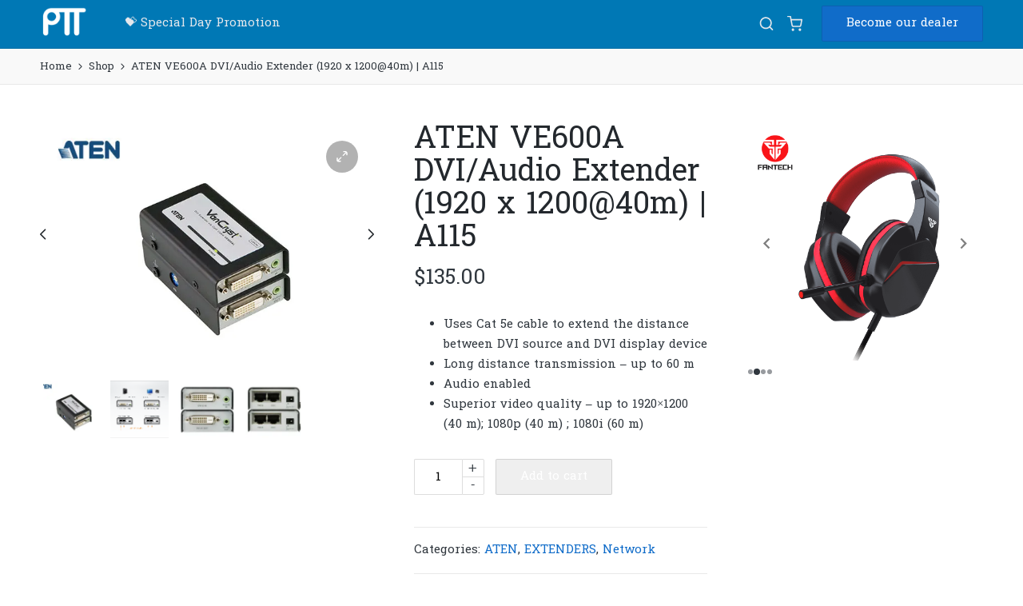

--- FILE ---
content_type: text/html; charset=UTF-8
request_url: https://pacificsystems.computer/product/dvi-audio-extender-1920-x-120040m-ve600a-at219/
body_size: 20913
content:
<!DOCTYPE html>
<html lang="en-US" itemscope itemtype="http://schema.org/WebPage">
<head>
	<meta charset="UTF-8">
	<link rel="profile" href="http://gmpg.org/xfn/11">
<!--     <link rel="stylesheet" href="https://cdn.jsdelivr.net/npm/bootstrap@4.3.1/dist/css/bootstrap.min.css" integrity="sha384-ggOyR0iXCbMQv3Xipma34MD+dH/1fQ784/j6cY/iJTQUOhcWr7x9JvoRxT2MZw1T" crossorigin="anonymous"> -->
	<link href="https://cdn.jsdelivr.net/npm/bootstrap@5.3.3/dist/css/bootstrap.min.css" rel="stylesheet" integrity="sha384-QWTKZyjpPEjISv5WaRU9OFeRpok6YctnYmDr5pNlyT2bRjXh0JMhjY6hW+ALEwIH" crossorigin="anonymous">
	
	<!--Web App Home Screen Icon-->
	<meta name="theme-color" content="#0078b5">
    <meta name="apple-mobile-web-app-capable" content="yes">  
    <meta name="apple-mobile-web-app-status-bar-style" content="black"> 
    <meta name="apple-mobile-web-app-title" content="Pacific Computer"> 
    <meta name="mobile-web-app-capable" content="yes"> 
    <meta name="application-name" content="Pacific Computer"> 
	<link rel="mask-icon" href="https://pacificsystems.computer/wp-content/themes/pacific-sinatra/icons/full.png" color="#ffffff">
    <link rel="manifest" href="https://pacificsystems.computer/wp-content/themes/pacific-sinatra/manifest.php">
	
	<title>ATEN VE600A DVI/Audio Extender (1920 x 1200@40m) | A115 &#8211; The Perfect Solutions</title>
<meta name='robots' content='max-image-preview:large' />
<meta name="viewport" content="width=device-width, initial-scale=1"><script>window._wca = window._wca || [];</script>
<link rel='dns-prefetch' href='//stats.wp.com' />
<link rel='dns-prefetch' href='//fonts.googleapis.com' />
<link rel='dns-prefetch' href='//widgets.wp.com' />
<link rel='dns-prefetch' href='//s0.wp.com' />
<link rel='dns-prefetch' href='//0.gravatar.com' />
<link rel='dns-prefetch' href='//1.gravatar.com' />
<link rel='dns-prefetch' href='//2.gravatar.com' />
<link rel='preconnect' href='//i0.wp.com' />
<link rel='preconnect' href='//c0.wp.com' />
<link rel="alternate" type="application/rss+xml" title="The Perfect Solutions &raquo; Feed" href="https://pacificsystems.computer/feed/" />
<link rel="alternate" type="application/rss+xml" title="The Perfect Solutions &raquo; Comments Feed" href="https://pacificsystems.computer/comments/feed/" />
<link rel="alternate" type="application/rss+xml" title="The Perfect Solutions &raquo; ATEN VE600A DVI/Audio Extender (1920 x 1200@40m) | A115 Comments Feed" href="https://pacificsystems.computer/product/dvi-audio-extender-1920-x-120040m-ve600a-at219/feed/" />
<link rel="alternate" title="oEmbed (JSON)" type="application/json+oembed" href="https://pacificsystems.computer/wp-json/oembed/1.0/embed?url=https%3A%2F%2Fpacificsystems.computer%2Fproduct%2Fdvi-audio-extender-1920-x-120040m-ve600a-at219%2F" />
<link rel="alternate" title="oEmbed (XML)" type="text/xml+oembed" href="https://pacificsystems.computer/wp-json/oembed/1.0/embed?url=https%3A%2F%2Fpacificsystems.computer%2Fproduct%2Fdvi-audio-extender-1920-x-120040m-ve600a-at219%2F&#038;format=xml" />
<style id='wp-img-auto-sizes-contain-inline-css'>
img:is([sizes=auto i],[sizes^="auto," i]){contain-intrinsic-size:3000px 1500px}
/*# sourceURL=wp-img-auto-sizes-contain-inline-css */
</style>
<link rel='stylesheet' id='jetpack_related-posts-css' href='https://c0.wp.com/p/jetpack/15.4/modules/related-posts/related-posts.css' media='all' />
<style id='wp-emoji-styles-inline-css'>

	img.wp-smiley, img.emoji {
		display: inline !important;
		border: none !important;
		box-shadow: none !important;
		height: 1em !important;
		width: 1em !important;
		margin: 0 0.07em !important;
		vertical-align: -0.1em !important;
		background: none !important;
		padding: 0 !important;
	}
/*# sourceURL=wp-emoji-styles-inline-css */
</style>
<style id='wp-block-library-inline-css'>
:root{--wp-block-synced-color:#7a00df;--wp-block-synced-color--rgb:122,0,223;--wp-bound-block-color:var(--wp-block-synced-color);--wp-editor-canvas-background:#ddd;--wp-admin-theme-color:#007cba;--wp-admin-theme-color--rgb:0,124,186;--wp-admin-theme-color-darker-10:#006ba1;--wp-admin-theme-color-darker-10--rgb:0,107,160.5;--wp-admin-theme-color-darker-20:#005a87;--wp-admin-theme-color-darker-20--rgb:0,90,135;--wp-admin-border-width-focus:2px}@media (min-resolution:192dpi){:root{--wp-admin-border-width-focus:1.5px}}.wp-element-button{cursor:pointer}:root .has-very-light-gray-background-color{background-color:#eee}:root .has-very-dark-gray-background-color{background-color:#313131}:root .has-very-light-gray-color{color:#eee}:root .has-very-dark-gray-color{color:#313131}:root .has-vivid-green-cyan-to-vivid-cyan-blue-gradient-background{background:linear-gradient(135deg,#00d084,#0693e3)}:root .has-purple-crush-gradient-background{background:linear-gradient(135deg,#34e2e4,#4721fb 50%,#ab1dfe)}:root .has-hazy-dawn-gradient-background{background:linear-gradient(135deg,#faaca8,#dad0ec)}:root .has-subdued-olive-gradient-background{background:linear-gradient(135deg,#fafae1,#67a671)}:root .has-atomic-cream-gradient-background{background:linear-gradient(135deg,#fdd79a,#004a59)}:root .has-nightshade-gradient-background{background:linear-gradient(135deg,#330968,#31cdcf)}:root .has-midnight-gradient-background{background:linear-gradient(135deg,#020381,#2874fc)}:root{--wp--preset--font-size--normal:16px;--wp--preset--font-size--huge:42px}.has-regular-font-size{font-size:1em}.has-larger-font-size{font-size:2.625em}.has-normal-font-size{font-size:var(--wp--preset--font-size--normal)}.has-huge-font-size{font-size:var(--wp--preset--font-size--huge)}.has-text-align-center{text-align:center}.has-text-align-left{text-align:left}.has-text-align-right{text-align:right}.has-fit-text{white-space:nowrap!important}#end-resizable-editor-section{display:none}.aligncenter{clear:both}.items-justified-left{justify-content:flex-start}.items-justified-center{justify-content:center}.items-justified-right{justify-content:flex-end}.items-justified-space-between{justify-content:space-between}.screen-reader-text{border:0;clip-path:inset(50%);height:1px;margin:-1px;overflow:hidden;padding:0;position:absolute;width:1px;word-wrap:normal!important}.screen-reader-text:focus{background-color:#ddd;clip-path:none;color:#444;display:block;font-size:1em;height:auto;left:5px;line-height:normal;padding:15px 23px 14px;text-decoration:none;top:5px;width:auto;z-index:100000}html :where(.has-border-color){border-style:solid}html :where([style*=border-top-color]){border-top-style:solid}html :where([style*=border-right-color]){border-right-style:solid}html :where([style*=border-bottom-color]){border-bottom-style:solid}html :where([style*=border-left-color]){border-left-style:solid}html :where([style*=border-width]){border-style:solid}html :where([style*=border-top-width]){border-top-style:solid}html :where([style*=border-right-width]){border-right-style:solid}html :where([style*=border-bottom-width]){border-bottom-style:solid}html :where([style*=border-left-width]){border-left-style:solid}html :where(img[class*=wp-image-]){height:auto;max-width:100%}:where(figure){margin:0 0 1em}html :where(.is-position-sticky){--wp-admin--admin-bar--position-offset:var(--wp-admin--admin-bar--height,0px)}@media screen and (max-width:600px){html :where(.is-position-sticky){--wp-admin--admin-bar--position-offset:0px}}

/*# sourceURL=wp-block-library-inline-css */
</style><style id='global-styles-inline-css'>
:root{--wp--preset--aspect-ratio--square: 1;--wp--preset--aspect-ratio--4-3: 4/3;--wp--preset--aspect-ratio--3-4: 3/4;--wp--preset--aspect-ratio--3-2: 3/2;--wp--preset--aspect-ratio--2-3: 2/3;--wp--preset--aspect-ratio--16-9: 16/9;--wp--preset--aspect-ratio--9-16: 9/16;--wp--preset--color--black: #000000;--wp--preset--color--cyan-bluish-gray: #abb8c3;--wp--preset--color--white: #ffffff;--wp--preset--color--pale-pink: #f78da7;--wp--preset--color--vivid-red: #cf2e2e;--wp--preset--color--luminous-vivid-orange: #ff6900;--wp--preset--color--luminous-vivid-amber: #fcb900;--wp--preset--color--light-green-cyan: #7bdcb5;--wp--preset--color--vivid-green-cyan: #00d084;--wp--preset--color--pale-cyan-blue: #8ed1fc;--wp--preset--color--vivid-cyan-blue: #0693e3;--wp--preset--color--vivid-purple: #9b51e0;--wp--preset--gradient--vivid-cyan-blue-to-vivid-purple: linear-gradient(135deg,rgb(6,147,227) 0%,rgb(155,81,224) 100%);--wp--preset--gradient--light-green-cyan-to-vivid-green-cyan: linear-gradient(135deg,rgb(122,220,180) 0%,rgb(0,208,130) 100%);--wp--preset--gradient--luminous-vivid-amber-to-luminous-vivid-orange: linear-gradient(135deg,rgb(252,185,0) 0%,rgb(255,105,0) 100%);--wp--preset--gradient--luminous-vivid-orange-to-vivid-red: linear-gradient(135deg,rgb(255,105,0) 0%,rgb(207,46,46) 100%);--wp--preset--gradient--very-light-gray-to-cyan-bluish-gray: linear-gradient(135deg,rgb(238,238,238) 0%,rgb(169,184,195) 100%);--wp--preset--gradient--cool-to-warm-spectrum: linear-gradient(135deg,rgb(74,234,220) 0%,rgb(151,120,209) 20%,rgb(207,42,186) 40%,rgb(238,44,130) 60%,rgb(251,105,98) 80%,rgb(254,248,76) 100%);--wp--preset--gradient--blush-light-purple: linear-gradient(135deg,rgb(255,206,236) 0%,rgb(152,150,240) 100%);--wp--preset--gradient--blush-bordeaux: linear-gradient(135deg,rgb(254,205,165) 0%,rgb(254,45,45) 50%,rgb(107,0,62) 100%);--wp--preset--gradient--luminous-dusk: linear-gradient(135deg,rgb(255,203,112) 0%,rgb(199,81,192) 50%,rgb(65,88,208) 100%);--wp--preset--gradient--pale-ocean: linear-gradient(135deg,rgb(255,245,203) 0%,rgb(182,227,212) 50%,rgb(51,167,181) 100%);--wp--preset--gradient--electric-grass: linear-gradient(135deg,rgb(202,248,128) 0%,rgb(113,206,126) 100%);--wp--preset--gradient--midnight: linear-gradient(135deg,rgb(2,3,129) 0%,rgb(40,116,252) 100%);--wp--preset--font-size--small: 13px;--wp--preset--font-size--medium: 20px;--wp--preset--font-size--large: 36px;--wp--preset--font-size--x-large: 42px;--wp--preset--spacing--20: 0.44rem;--wp--preset--spacing--30: 0.67rem;--wp--preset--spacing--40: 1rem;--wp--preset--spacing--50: 1.5rem;--wp--preset--spacing--60: 2.25rem;--wp--preset--spacing--70: 3.38rem;--wp--preset--spacing--80: 5.06rem;--wp--preset--shadow--natural: 6px 6px 9px rgba(0, 0, 0, 0.2);--wp--preset--shadow--deep: 12px 12px 50px rgba(0, 0, 0, 0.4);--wp--preset--shadow--sharp: 6px 6px 0px rgba(0, 0, 0, 0.2);--wp--preset--shadow--outlined: 6px 6px 0px -3px rgb(255, 255, 255), 6px 6px rgb(0, 0, 0);--wp--preset--shadow--crisp: 6px 6px 0px rgb(0, 0, 0);}:where(.is-layout-flex){gap: 0.5em;}:where(.is-layout-grid){gap: 0.5em;}body .is-layout-flex{display: flex;}.is-layout-flex{flex-wrap: wrap;align-items: center;}.is-layout-flex > :is(*, div){margin: 0;}body .is-layout-grid{display: grid;}.is-layout-grid > :is(*, div){margin: 0;}:where(.wp-block-columns.is-layout-flex){gap: 2em;}:where(.wp-block-columns.is-layout-grid){gap: 2em;}:where(.wp-block-post-template.is-layout-flex){gap: 1.25em;}:where(.wp-block-post-template.is-layout-grid){gap: 1.25em;}.has-black-color{color: var(--wp--preset--color--black) !important;}.has-cyan-bluish-gray-color{color: var(--wp--preset--color--cyan-bluish-gray) !important;}.has-white-color{color: var(--wp--preset--color--white) !important;}.has-pale-pink-color{color: var(--wp--preset--color--pale-pink) !important;}.has-vivid-red-color{color: var(--wp--preset--color--vivid-red) !important;}.has-luminous-vivid-orange-color{color: var(--wp--preset--color--luminous-vivid-orange) !important;}.has-luminous-vivid-amber-color{color: var(--wp--preset--color--luminous-vivid-amber) !important;}.has-light-green-cyan-color{color: var(--wp--preset--color--light-green-cyan) !important;}.has-vivid-green-cyan-color{color: var(--wp--preset--color--vivid-green-cyan) !important;}.has-pale-cyan-blue-color{color: var(--wp--preset--color--pale-cyan-blue) !important;}.has-vivid-cyan-blue-color{color: var(--wp--preset--color--vivid-cyan-blue) !important;}.has-vivid-purple-color{color: var(--wp--preset--color--vivid-purple) !important;}.has-black-background-color{background-color: var(--wp--preset--color--black) !important;}.has-cyan-bluish-gray-background-color{background-color: var(--wp--preset--color--cyan-bluish-gray) !important;}.has-white-background-color{background-color: var(--wp--preset--color--white) !important;}.has-pale-pink-background-color{background-color: var(--wp--preset--color--pale-pink) !important;}.has-vivid-red-background-color{background-color: var(--wp--preset--color--vivid-red) !important;}.has-luminous-vivid-orange-background-color{background-color: var(--wp--preset--color--luminous-vivid-orange) !important;}.has-luminous-vivid-amber-background-color{background-color: var(--wp--preset--color--luminous-vivid-amber) !important;}.has-light-green-cyan-background-color{background-color: var(--wp--preset--color--light-green-cyan) !important;}.has-vivid-green-cyan-background-color{background-color: var(--wp--preset--color--vivid-green-cyan) !important;}.has-pale-cyan-blue-background-color{background-color: var(--wp--preset--color--pale-cyan-blue) !important;}.has-vivid-cyan-blue-background-color{background-color: var(--wp--preset--color--vivid-cyan-blue) !important;}.has-vivid-purple-background-color{background-color: var(--wp--preset--color--vivid-purple) !important;}.has-black-border-color{border-color: var(--wp--preset--color--black) !important;}.has-cyan-bluish-gray-border-color{border-color: var(--wp--preset--color--cyan-bluish-gray) !important;}.has-white-border-color{border-color: var(--wp--preset--color--white) !important;}.has-pale-pink-border-color{border-color: var(--wp--preset--color--pale-pink) !important;}.has-vivid-red-border-color{border-color: var(--wp--preset--color--vivid-red) !important;}.has-luminous-vivid-orange-border-color{border-color: var(--wp--preset--color--luminous-vivid-orange) !important;}.has-luminous-vivid-amber-border-color{border-color: var(--wp--preset--color--luminous-vivid-amber) !important;}.has-light-green-cyan-border-color{border-color: var(--wp--preset--color--light-green-cyan) !important;}.has-vivid-green-cyan-border-color{border-color: var(--wp--preset--color--vivid-green-cyan) !important;}.has-pale-cyan-blue-border-color{border-color: var(--wp--preset--color--pale-cyan-blue) !important;}.has-vivid-cyan-blue-border-color{border-color: var(--wp--preset--color--vivid-cyan-blue) !important;}.has-vivid-purple-border-color{border-color: var(--wp--preset--color--vivid-purple) !important;}.has-vivid-cyan-blue-to-vivid-purple-gradient-background{background: var(--wp--preset--gradient--vivid-cyan-blue-to-vivid-purple) !important;}.has-light-green-cyan-to-vivid-green-cyan-gradient-background{background: var(--wp--preset--gradient--light-green-cyan-to-vivid-green-cyan) !important;}.has-luminous-vivid-amber-to-luminous-vivid-orange-gradient-background{background: var(--wp--preset--gradient--luminous-vivid-amber-to-luminous-vivid-orange) !important;}.has-luminous-vivid-orange-to-vivid-red-gradient-background{background: var(--wp--preset--gradient--luminous-vivid-orange-to-vivid-red) !important;}.has-very-light-gray-to-cyan-bluish-gray-gradient-background{background: var(--wp--preset--gradient--very-light-gray-to-cyan-bluish-gray) !important;}.has-cool-to-warm-spectrum-gradient-background{background: var(--wp--preset--gradient--cool-to-warm-spectrum) !important;}.has-blush-light-purple-gradient-background{background: var(--wp--preset--gradient--blush-light-purple) !important;}.has-blush-bordeaux-gradient-background{background: var(--wp--preset--gradient--blush-bordeaux) !important;}.has-luminous-dusk-gradient-background{background: var(--wp--preset--gradient--luminous-dusk) !important;}.has-pale-ocean-gradient-background{background: var(--wp--preset--gradient--pale-ocean) !important;}.has-electric-grass-gradient-background{background: var(--wp--preset--gradient--electric-grass) !important;}.has-midnight-gradient-background{background: var(--wp--preset--gradient--midnight) !important;}.has-small-font-size{font-size: var(--wp--preset--font-size--small) !important;}.has-medium-font-size{font-size: var(--wp--preset--font-size--medium) !important;}.has-large-font-size{font-size: var(--wp--preset--font-size--large) !important;}.has-x-large-font-size{font-size: var(--wp--preset--font-size--x-large) !important;}
/*# sourceURL=global-styles-inline-css */
</style>

<style id='classic-theme-styles-inline-css'>
/*! This file is auto-generated */
.wp-block-button__link{color:#fff;background-color:#32373c;border-radius:9999px;box-shadow:none;text-decoration:none;padding:calc(.667em + 2px) calc(1.333em + 2px);font-size:1.125em}.wp-block-file__button{background:#32373c;color:#fff;text-decoration:none}
/*# sourceURL=/wp-includes/css/classic-themes.min.css */
</style>
<link rel='stylesheet' id='photoswipe-css' href='https://c0.wp.com/p/woocommerce/10.4.3/assets/css/photoswipe/photoswipe.min.css' media='all' />
<link rel='stylesheet' id='photoswipe-default-skin-css' href='https://c0.wp.com/p/woocommerce/10.4.3/assets/css/photoswipe/default-skin/default-skin.min.css' media='all' />
<link rel='stylesheet' id='woocommerce-layout-css' href='https://c0.wp.com/p/woocommerce/10.4.3/assets/css/woocommerce-layout.css' media='all' />
<style id='woocommerce-layout-inline-css'>

	.infinite-scroll .woocommerce-pagination {
		display: none;
	}
/*# sourceURL=woocommerce-layout-inline-css */
</style>
<link rel='stylesheet' id='woocommerce-smallscreen-css' href='https://c0.wp.com/p/woocommerce/10.4.3/assets/css/woocommerce-smallscreen.css' media='only screen and (max-width: 768px)' />
<link rel='stylesheet' id='woocommerce-general-css' href='https://c0.wp.com/p/woocommerce/10.4.3/assets/css/woocommerce.css' media='all' />
<style id='woocommerce-inline-inline-css'>
.woocommerce form .form-row .required { visibility: visible; }
/*# sourceURL=woocommerce-inline-inline-css */
</style>
<link rel='stylesheet' id='sinatra-styles-css' href='https://pacificsystems.computer/wp-content/themes/pacific-sinatra/assets/css/style.min.css?ver=1.3' media='all' />
<link rel='stylesheet' id='sinatra-google-fonts-css' href='//fonts.googleapis.com/css?family=Hanuman%3A400&#038;display=swap&#038;subsets=latin&#038;ver=1.3' media='' />
<link rel='stylesheet' id='sinatra-woocommerce-css' href='https://pacificsystems.computer/wp-content/themes/pacific-sinatra/assets/css/compatibility/woocommerce.min.css?ver=1.3' media='all' />
<link rel='stylesheet' id='sinatra-dynamic-styles-css' href='https://pacificsystems.computer/wp-content/uploads/sinatra/dynamic-styles.css?ver=1768588890' media='all' />
<link rel='stylesheet' id='jetpack_likes-css' href='https://c0.wp.com/p/jetpack/15.4/modules/likes/style.css' media='all' />
<script id="jetpack_related-posts-js-extra">
var related_posts_js_options = {"post_heading":"h4"};
//# sourceURL=jetpack_related-posts-js-extra
</script>
<script src="https://c0.wp.com/p/jetpack/15.4/_inc/build/related-posts/related-posts.min.js" id="jetpack_related-posts-js"></script>
<script src="https://c0.wp.com/c/6.9/wp-includes/js/jquery/jquery.min.js" id="jquery-core-js"></script>
<script src="https://c0.wp.com/c/6.9/wp-includes/js/jquery/jquery-migrate.min.js" id="jquery-migrate-js"></script>
<script src="https://c0.wp.com/p/woocommerce/10.4.3/assets/js/jquery-blockui/jquery.blockUI.min.js" id="wc-jquery-blockui-js" defer data-wp-strategy="defer"></script>
<script id="wc-add-to-cart-js-extra">
var wc_add_to_cart_params = {"ajax_url":"/wp-admin/admin-ajax.php","wc_ajax_url":"/?wc-ajax=%%endpoint%%","i18n_view_cart":"View cart","cart_url":"https://pacificsystems.computer/cart/","is_cart":"","cart_redirect_after_add":"no"};
//# sourceURL=wc-add-to-cart-js-extra
</script>
<script src="https://c0.wp.com/p/woocommerce/10.4.3/assets/js/frontend/add-to-cart.min.js" id="wc-add-to-cart-js" defer data-wp-strategy="defer"></script>
<script src="https://c0.wp.com/p/woocommerce/10.4.3/assets/js/zoom/jquery.zoom.min.js" id="wc-zoom-js" defer data-wp-strategy="defer"></script>
<script src="https://c0.wp.com/p/woocommerce/10.4.3/assets/js/flexslider/jquery.flexslider.min.js" id="wc-flexslider-js" defer data-wp-strategy="defer"></script>
<script src="https://c0.wp.com/p/woocommerce/10.4.3/assets/js/photoswipe/photoswipe.min.js" id="wc-photoswipe-js" defer data-wp-strategy="defer"></script>
<script src="https://c0.wp.com/p/woocommerce/10.4.3/assets/js/photoswipe/photoswipe-ui-default.min.js" id="wc-photoswipe-ui-default-js" defer data-wp-strategy="defer"></script>
<script id="wc-single-product-js-extra">
var wc_single_product_params = {"i18n_required_rating_text":"Please select a rating","i18n_rating_options":["1 of 5 stars","2 of 5 stars","3 of 5 stars","4 of 5 stars","5 of 5 stars"],"i18n_product_gallery_trigger_text":"View full-screen image gallery","review_rating_required":"yes","flexslider":{"rtl":false,"animation":"slide","smoothHeight":true,"directionNav":true,"controlNav":"thumbnails","slideshow":false,"animationSpeed":500,"animationLoop":false,"allowOneSlide":false,"prevText":"\u003Csvg aria-hidden=\"true\" class=\"sinatra-animate-arrow left-arrow\" xmlns=\"http://www.w3.org/2000/svg\" xmlns:xlink=\"http://www.w3.org/1999/xlink\" x=\"0px\" y=\"0px\" width=\"30px\" height=\"18px\" viewBox=\"0 0 30 18\" enable-background=\"new 0 0 30 18\" xml:space=\"preserve\"\u003E\n\t\t\t\t\t\u003Cpath class=\"arrow-handle\" d=\"M2.511,9.007l7.185-7.221c0.407-0.409,0.407-1.071,0-1.48s-1.068-0.409-1.476,0L0.306,8.259 c-0.408,0.41-0.408,1.072,0,1.481l7.914,7.952c0.407,0.408,1.068,0.408,1.476,0s0.407-1.07,0-1.479L2.511,9.007z\"\u003E\u003C/path\u003E\n\t\t\t\t\t\u003Cpath class=\"arrow-bar\" fill-rule=\"evenodd\" clip-rule=\"evenodd\" d=\"M30,9c0,0.553-0.447,1-1,1H1c-0.551,0-1-0.447-1-1c0-0.552,0.449-1,1-1h28.002 C29.554,8,30,8.448,30,9z\"\u003E\u003C/path\u003E\n\t\t\t\t\t\u003C/svg\u003E","nextText":"\u003Csvg aria-hidden=\"true\" class=\"sinatra-animate-arrow right-arrow\" xmlns=\"http://www.w3.org/2000/svg\" xmlns:xlink=\"http://www.w3.org/1999/xlink\" x=\"0px\" y=\"0px\" width=\"30px\" height=\"18px\" viewBox=\"0 0 30 18\" enable-background=\"new 0 0 30 18\" xml:space=\"preserve\"\u003E\n\t\t\t\t\t\u003Cpath class=\"arrow-handle\" d=\"M2.511,9.007l7.185-7.221c0.407-0.409,0.407-1.071,0-1.48s-1.068-0.409-1.476,0L0.306,8.259 c-0.408,0.41-0.408,1.072,0,1.481l7.914,7.952c0.407,0.408,1.068,0.408,1.476,0s0.407-1.07,0-1.479L2.511,9.007z\"\u003E\u003C/path\u003E\n\t\t\t\t\t\u003Cpath class=\"arrow-bar\" fill-rule=\"evenodd\" clip-rule=\"evenodd\" d=\"M30,9c0,0.553-0.447,1-1,1H1c-0.551,0-1-0.447-1-1c0-0.552,0.449-1,1-1h28.002 C29.554,8,30,8.448,30,9z\"\u003E\u003C/path\u003E\n\t\t\t\t\t\u003C/svg\u003E"},"zoom_enabled":"1","zoom_options":[],"photoswipe_enabled":"1","photoswipe_options":{"shareEl":false,"closeOnScroll":false,"history":false,"hideAnimationDuration":0,"showAnimationDuration":0},"flexslider_enabled":"1"};
//# sourceURL=wc-single-product-js-extra
</script>
<script src="https://c0.wp.com/p/woocommerce/10.4.3/assets/js/frontend/single-product.min.js" id="wc-single-product-js" defer data-wp-strategy="defer"></script>
<script src="https://c0.wp.com/p/woocommerce/10.4.3/assets/js/js-cookie/js.cookie.min.js" id="wc-js-cookie-js" defer data-wp-strategy="defer"></script>
<script id="woocommerce-js-extra">
var woocommerce_params = {"ajax_url":"/wp-admin/admin-ajax.php","wc_ajax_url":"/?wc-ajax=%%endpoint%%","i18n_password_show":"Show password","i18n_password_hide":"Hide password"};
//# sourceURL=woocommerce-js-extra
</script>
<script src="https://c0.wp.com/p/woocommerce/10.4.3/assets/js/frontend/woocommerce.min.js" id="woocommerce-js" defer data-wp-strategy="defer"></script>
<script src="https://stats.wp.com/s-202604.js" id="woocommerce-analytics-js" defer data-wp-strategy="defer"></script>
<link rel="https://api.w.org/" href="https://pacificsystems.computer/wp-json/" /><link rel="alternate" title="JSON" type="application/json" href="https://pacificsystems.computer/wp-json/wp/v2/product/4479" /><link rel="EditURI" type="application/rsd+xml" title="RSD" href="https://pacificsystems.computer/xmlrpc.php?rsd" />
<meta name="generator" content="WordPress 6.9" />
<meta name="generator" content="WooCommerce 10.4.3" />
<link rel="canonical" href="https://pacificsystems.computer/product/dvi-audio-extender-1920-x-120040m-ve600a-at219/" />
	<style>img#wpstats{display:none}</style>
		<meta name="theme-color" content="#106cc9">	<noscript><style>.woocommerce-product-gallery{ opacity: 1 !important; }</style></noscript>
	<meta name="description" content="Uses Cat 5e cable to extend the distance between DVI source and DVI display device Long distance transmission – up to 60 m Audio enabled Superior video quality – up to 1920x1200 (40 m); 1080p (40 m) ; 1080i (60 m)" />

<!-- Jetpack Open Graph Tags -->
<meta property="og:type" content="article" />
<meta property="og:title" content="ATEN VE600A DVI/Audio Extender (1920 x 1200@40m) | A115" />
<meta property="og:url" content="https://pacificsystems.computer/product/dvi-audio-extender-1920-x-120040m-ve600a-at219/" />
<meta property="og:description" content="Uses Cat 5e cable to extend the distance between DVI source and DVI display device Long distance transmission – up to 60 m Audio enabled Superior video quality – up to 1920&#215;1200 (40 m); 1080p …" />
<meta property="article:published_time" content="2022-08-06T03:20:36+00:00" />
<meta property="article:modified_time" content="2024-06-17T03:36:54+00:00" />
<meta property="og:site_name" content="The Perfect Solutions" />
<meta property="og:image" content="https://i0.wp.com/pacificsystems.computer/wp-content/uploads/2022/08/ve600a.professional-audiovideo.video-extenders.45.jpg?fit=600%2C440&#038;ssl=1" />
<meta property="og:image:width" content="600" />
<meta property="og:image:height" content="440" />
<meta property="og:image:alt" content="" />
<meta property="og:locale" content="en_US" />
<meta name="twitter:text:title" content="ATEN VE600A DVI/Audio Extender (1920 x 1200@40m) | A115" />
<meta name="twitter:image" content="https://i0.wp.com/pacificsystems.computer/wp-content/uploads/2022/08/ve600a.professional-audiovideo.video-extenders.45.jpg?fit=600%2C440&#038;ssl=1&#038;w=640" />
<meta name="twitter:card" content="summary_large_image" />

<!-- End Jetpack Open Graph Tags -->
<link rel="icon" href="https://i0.wp.com/pacificsystems.computer/wp-content/uploads/2025/12/cropped-cropped-ptt-logo-1.png?fit=32%2C32&#038;ssl=1" sizes="32x32" />
<link rel="icon" href="https://i0.wp.com/pacificsystems.computer/wp-content/uploads/2025/12/cropped-cropped-ptt-logo-1.png?fit=192%2C192&#038;ssl=1" sizes="192x192" />
<link rel="apple-touch-icon" href="https://i0.wp.com/pacificsystems.computer/wp-content/uploads/2025/12/cropped-cropped-ptt-logo-1.png?fit=180%2C180&#038;ssl=1" />
<meta name="msapplication-TileImage" content="https://i0.wp.com/pacificsystems.computer/wp-content/uploads/2025/12/cropped-cropped-ptt-logo-1.png?fit=270%2C270&#038;ssl=1" />
<link rel='stylesheet' id='wc-blocks-style-css' href='https://c0.wp.com/p/woocommerce/10.4.3/assets/client/blocks/wc-blocks.css' media='all' />
<style id='jetpack-block-slideshow-inline-css'>
.wp-block-jetpack-slideshow{margin-bottom:1.5em;min-width:0;position:relative}.wp-block-jetpack-slideshow [tabindex="-1"]:focus{outline:0}.wp-block-jetpack-slideshow.wp-amp-block>.wp-block-jetpack-slideshow_container{opacity:1}.wp-block-jetpack-slideshow.wp-amp-block.wp-block-jetpack-slideshow__autoplay .wp-block-jetpack-slideshow_button-play,.wp-block-jetpack-slideshow.wp-amp-block.wp-block-jetpack-slideshow__autoplay.wp-block-jetpack-slideshow__autoplay-playing .wp-block-jetpack-slideshow_button-pause{display:block}.wp-block-jetpack-slideshow.wp-amp-block.wp-block-jetpack-slideshow__autoplay.wp-block-jetpack-slideshow__autoplay-playing .wp-block-jetpack-slideshow_button-play{display:none}.wp-block-jetpack-slideshow .wp-block-jetpack-slideshow_container{opacity:0;overflow:hidden;width:100%}.wp-block-jetpack-slideshow .wp-block-jetpack-slideshow_container.wp-swiper-initialized{opacity:1}.wp-block-jetpack-slideshow .wp-block-jetpack-slideshow_container:not(.wp-swiper-initialized) .wp-block-jetpack-slideshow_swiper-wrapper{aspect-ratio:max(min(var(--aspect-ratio),1.7777777778),1);max-height:80vh}.wp-block-jetpack-slideshow .wp-block-jetpack-slideshow_container:not(.wp-swiper-initialized) .wp-block-jetpack-slideshow_slide:not(:first-of-type){height:1px}.wp-block-jetpack-slideshow .wp-block-jetpack-slideshow_container.swiper-container{display:block}.wp-block-jetpack-slideshow .wp-block-jetpack-slideshow_container .wp-block-jetpack-slideshow_slide,.wp-block-jetpack-slideshow .wp-block-jetpack-slideshow_container .wp-block-jetpack-slideshow_swiper-wrapper{line-height:normal;margin:0;padding:0}.wp-block-jetpack-slideshow .wp-block-jetpack-slideshow_container ul.wp-block-jetpack-slideshow_swiper-wrapper{display:flex}.wp-block-jetpack-slideshow .wp-block-jetpack-slideshow_slide{display:flex;height:100%;width:100%}.wp-block-jetpack-slideshow .wp-block-jetpack-slideshow_slide figure{align-items:center;display:flex;height:100%;justify-content:center;margin:0;position:relative;width:100%}.wp-block-jetpack-slideshow .wp-block-jetpack-slideshow_slide figure .wp-block-jetpack-slideshow_image{pointer-events:none;-webkit-user-select:none;user-select:none}.wp-block-jetpack-slideshow.alignfull .wp-block-jetpack-slideshow_image,.wp-block-jetpack-slideshow.alignwide .wp-block-jetpack-slideshow_image{max-width:unset;object-fit:cover;width:100vw}.wp-block-jetpack-slideshow .swiper-fade .wp-block-jetpack-slideshow_slide:not(.swiper-slide-active){opacity:0!important}.wp-block-jetpack-slideshow .wp-block-jetpack-slideshow_image{display:block;height:auto;max-height:100%;max-width:100%;object-fit:contain;width:auto}.wp-block-jetpack-slideshow .amp-carousel-button,.wp-block-jetpack-slideshow .wp-block-jetpack-slideshow_button-next,.wp-block-jetpack-slideshow .wp-block-jetpack-slideshow_button-pause,.wp-block-jetpack-slideshow .wp-block-jetpack-slideshow_button-play,.wp-block-jetpack-slideshow .wp-block-jetpack-slideshow_button-prev{background-color:#fff;background-position:50%;background-repeat:no-repeat;background-size:contain;border:0;border-radius:4px;box-shadow:none;height:30px;margin:-14px 0 0;opacity:.5;padding:0;transition:opacity .5s ease-out;width:28px}.wp-block-jetpack-slideshow .amp-carousel-button:focus,.wp-block-jetpack-slideshow .amp-carousel-button:hover,.wp-block-jetpack-slideshow .wp-block-jetpack-slideshow_button-next:focus,.wp-block-jetpack-slideshow .wp-block-jetpack-slideshow_button-next:hover,.wp-block-jetpack-slideshow .wp-block-jetpack-slideshow_button-pause:focus,.wp-block-jetpack-slideshow .wp-block-jetpack-slideshow_button-pause:hover,.wp-block-jetpack-slideshow .wp-block-jetpack-slideshow_button-play:focus,.wp-block-jetpack-slideshow .wp-block-jetpack-slideshow_button-play:hover,.wp-block-jetpack-slideshow .wp-block-jetpack-slideshow_button-prev:focus,.wp-block-jetpack-slideshow .wp-block-jetpack-slideshow_button-prev:hover{background-color:#fff;opacity:1}.wp-block-jetpack-slideshow .amp-carousel-button:focus,.wp-block-jetpack-slideshow .wp-block-jetpack-slideshow_button-next:focus,.wp-block-jetpack-slideshow .wp-block-jetpack-slideshow_button-pause:focus,.wp-block-jetpack-slideshow .wp-block-jetpack-slideshow_button-play:focus,.wp-block-jetpack-slideshow .wp-block-jetpack-slideshow_button-prev:focus{outline:thin dotted #fff;outline-offset:-4px}.wp-block-jetpack-slideshow .amp-carousel-button{margin:0}.wp-block-jetpack-slideshow .wp-block-jetpack-slideshow_button-next,.wp-block-jetpack-slideshow .wp-block-jetpack-slideshow_button-prev{display:none}.wp-block-jetpack-slideshow .swiper-button-next:after,.wp-block-jetpack-slideshow .swiper-button-prev:after,.wp-block-jetpack-slideshow .swiper-rtl .swiper-button-next:after,.wp-block-jetpack-slideshow .swiper-rtl .swiper-button-prev:after{content:""}.wp-block-jetpack-slideshow .amp-carousel-button-next,.wp-block-jetpack-slideshow .swiper-button-next.swiper-button-white,.wp-block-jetpack-slideshow .wp-block-jetpack-slideshow_button-next,.wp-block-jetpack-slideshow.swiper-rtl .swiper-button-prev.swiper-button-white,.wp-block-jetpack-slideshow.swiper-rtl .wp-block-jetpack-slideshow_button-prev{background-image:url([data-uri])}.wp-block-jetpack-slideshow .amp-carousel-button-prev,.wp-block-jetpack-slideshow .swiper-button-prev.swiper-button-white,.wp-block-jetpack-slideshow .wp-block-jetpack-slideshow_button-prev,.wp-block-jetpack-slideshow.swiper-rtl .swiper-button-next.swiper-button-white,.wp-block-jetpack-slideshow.swiper-rtl .wp-block-jetpack-slideshow_button-next{background-image:url([data-uri])}.wp-block-jetpack-slideshow .wp-block-jetpack-slideshow_button-pause,.wp-block-jetpack-slideshow .wp-block-jetpack-slideshow_button-play{background-image:url("data:image/svg+xml;charset=utf-8,%3Csvg xmlns='http://www.w3.org/2000/svg' width='24' height='24' viewBox='0 0 24 24'%3E%3Cpath d='M6 19h4V5H6zm8-14v14h4V5z'/%3E%3Cpath fill='none' d='M0 0h24v24H0z'/%3E%3C/svg%3E");display:none;inset-inline-end:10px;margin-top:0;position:absolute;top:10px;z-index:1}.wp-block-jetpack-slideshow .wp-block-jetpack-slideshow_autoplay-paused .wp-block-jetpack-slideshow_button-pause,.wp-block-jetpack-slideshow .wp-block-jetpack-slideshow_button-play{background-image:url("data:image/svg+xml;charset=utf-8,%3Csvg xmlns='http://www.w3.org/2000/svg' width='24' height='24' viewBox='0 0 24 24'%3E%3Cpath d='M8 5v14l11-7z'/%3E%3Cpath fill='none' d='M0 0h24v24H0z'/%3E%3C/svg%3E")}.wp-block-jetpack-slideshow:has(>div[data-autoplay=true]) .wp-block-jetpack-slideshow_button-pause,.wp-block-jetpack-slideshow[data-autoplay=true] .wp-block-jetpack-slideshow_button-pause{display:block}.wp-block-jetpack-slideshow .wp-block-jetpack-slideshow_caption.gallery-caption{background-color:#00000080;bottom:0;box-sizing:border-box;color:#fff;cursor:text;left:0;margin:0!important;max-height:100%;opacity:1;padding:.75em;position:absolute;right:0;text-align:initial;z-index:1}.wp-block-jetpack-slideshow .wp-block-jetpack-slideshow_caption.gallery-caption a{color:inherit}.wp-block-jetpack-slideshow[data-autoplay=true] .wp-block-jetpack-slideshow_caption.gallery-caption{max-height:calc(100% - 68px)}.wp-block-jetpack-slideshow .wp-block-jetpack-slideshow_pagination.swiper-pagination-bullets,.wp-block-jetpack-slideshow .wp-block-jetpack-slideshow_pagination.swiper-pagination-custom{bottom:0;display:flex;gap:8px;justify-content:flex-start;line-height:24px;padding:10px 0 2px;position:relative}.wp-block-jetpack-slideshow .wp-block-jetpack-slideshow_pagination.swiper-pagination-bullets .swiper-pagination-bullet,.wp-block-jetpack-slideshow .wp-block-jetpack-slideshow_pagination.swiper-pagination-custom .swiper-pagination-bullet{background:currentColor;color:currentColor;height:8px;opacity:.5;transform:scale(.75);transition:opacity .25s,transform .25s;vertical-align:top;width:8px}.wp-block-jetpack-slideshow .wp-block-jetpack-slideshow_pagination.swiper-pagination-bullets .swiper-pagination-bullet:focus,.wp-block-jetpack-slideshow .wp-block-jetpack-slideshow_pagination.swiper-pagination-bullets .swiper-pagination-bullet:hover,.wp-block-jetpack-slideshow .wp-block-jetpack-slideshow_pagination.swiper-pagination-custom .swiper-pagination-bullet:focus,.wp-block-jetpack-slideshow .wp-block-jetpack-slideshow_pagination.swiper-pagination-custom .swiper-pagination-bullet:hover{opacity:1}.wp-block-jetpack-slideshow .wp-block-jetpack-slideshow_pagination.swiper-pagination-bullets .swiper-pagination-bullet:focus,.wp-block-jetpack-slideshow .wp-block-jetpack-slideshow_pagination.swiper-pagination-custom .swiper-pagination-bullet:focus{outline:thin dotted;outline-offset:0}.wp-block-jetpack-slideshow .wp-block-jetpack-slideshow_pagination.swiper-pagination-bullets .swiper-pagination-bullet-active,.wp-block-jetpack-slideshow .wp-block-jetpack-slideshow_pagination.swiper-pagination-bullets .swiper-pagination-bullet[selected],.wp-block-jetpack-slideshow .wp-block-jetpack-slideshow_pagination.swiper-pagination-custom .swiper-pagination-bullet-active,.wp-block-jetpack-slideshow .wp-block-jetpack-slideshow_pagination.swiper-pagination-custom .swiper-pagination-bullet[selected]{background-color:currentColor;opacity:1;transform:scale(1)}.wp-block-jetpack-slideshow .wp-block-jetpack-slideshow_pagination.swiper-pagination-bullets .swiper-pagination-simple,.wp-block-jetpack-slideshow .wp-block-jetpack-slideshow_pagination.swiper-pagination-custom .swiper-pagination-simple{font-size:14px;line-height:16px;text-align:start;width:100%}.wp-block-jetpack-slideshow_pagination.amp-pagination{text-align:center}.wp-block-jetpack-slideshow_pagination.amp-pagination .swiper-pagination-bullet{border:0;border-radius:100%;display:inline-block;margin:0 4px;padding:0}@media(min-width:600px){.wp-block-jetpack-slideshow .wp-block-jetpack-slideshow_button-next,.wp-block-jetpack-slideshow .wp-block-jetpack-slideshow_button-prev{display:block}}.is-email .wp-block-jetpack-slideshow .wp-block-jetpack-slideshow_container{height:auto;opacity:1;overflow:visible;width:auto}.is-email .wp-block-jetpack-slideshow .wp-block-jetpack-slideshow_container ul.wp-block-jetpack-slideshow_swiper-wrapper,.is-email .wp-block-jetpack-slideshow .wp-block-jetpack-slideshow_slide figure{display:block;margin-bottom:12px}.is-email .wp-block-jetpack-slideshow .wp-block-jetpack-slideshow_container ul.wp-block-jetpack-slideshow_swiper-wrapper,.is-email .wp-block-jetpack-slideshow .wp-block-jetpack-slideshow_slide{list-style:none;margin-left:auto;margin-right:auto}.is-email .wp-block-jetpack-slideshow .wp-block-jetpack-slideshow_slide{display:inline-block;height:auto;margin-left:2%!important;margin-right:2%!important;vertical-align:top;width:42%}.is-email .wp-block-jetpack-slideshow .wp-block-jetpack-slideshow_caption.gallery-caption{background-color:#0000;bottom:auto;color:inherit;inset-inline-end:auto;padding-top:0;position:relative}#editor:has(.wp-block-group.is-vertical:not(.is-layout-constrained)) .wp-block-group.is-vertical:not(.is-layout-constrained) .wp-block-jetpack-slideshow,.entry-content:has(.wp-block-group.is-vertical:not(.is-layout-constrained)) .wp-block-group.is-vertical:not(.is-layout-constrained) .wp-block-jetpack-slideshow{max-width:inherit}div:not(.entry-content):not(.block-editor__container)>.wp-block-group.is-vertical:not(.is-layout-constrained) .wp-block-jetpack-slideshow{max-width:100vw}
/*# sourceURL=https://pacificsystems.computer/wp-content/plugins/jetpack/_inc/blocks/slideshow/view.css?minify=false */
</style>
<link rel='stylesheet' id='jetpack-swiper-library-css' href='https://c0.wp.com/p/jetpack/15.4/_inc/blocks/swiper.css' media='all' />
</head>

<body class="wp-singular product-template-default single single-product postid-4479 wp-custom-logo wp-embed-responsive wp-theme-pacific-sinatra theme-pacific-sinatra woocommerce woocommerce-page woocommerce-no-js sinatra-topbar__separators-none sinatra-layout__fw-stretched sinatra-header-layout-2 sinatra-menu-animation-underline sinatra-header__separators-none si-page-title-align-left comments-open si-has-sidebar si-sticky-sidebar sinatra-sidebar-style-2 sinatra-sidebar-position__right-sidebar si-sidebar-r__after-content entry-media-hover-style-1 sinatra-copyright-layout-1 si-input-supported validate-comment-form si-menu-accessibility">



<div id="si-preloader">
	
<div class="preloader-1">
	<div></div>
</div><!-- END .si-preloader-1 -->
</div><!-- END #si-preloader -->
<div id="page" class="hfeed site">
	<a class="skip-link screen-reader-text" href="#content">Skip to content</a>

	
	<header id="masthead" class="site-header" role="banner" itemtype="https://schema.org/WPHeader" itemscope="itemscope">
		<div id="sinatra-header" class="si-container__wide">
		<div id="sinatra-header-inner">
	
<div class="si-container si-header-container">

	
<div class="sinatra-logo si-header-element" itemtype="https://schema.org/Organization" itemscope="itemscope">
	<div class="logo-inner"><a href="https://pacificsystems.computer/" rel="home" class="" itemprop="url">
					<img src="https://i0.wp.com/pacificsystems.computer/wp-content/uploads/2025/12/cropped-ptt-logo-1.png?fit=579%2C503&#038;ssl=1" alt="The Perfect Solutions" width="579" height="503" class="" itemprop="logo"/>
				</a></div></div><!-- END .sinatra-logo -->

<nav class="site-navigation main-navigation sinatra-primary-nav sinatra-nav si-header-element" role="navigation" itemtype="https://schema.org/SiteNavigationElement" itemscope="itemscope" aria-label="Site Navigation">
<ul id="sinatra-primary-nav" class="menu"><li id="menu-item-14988" class="menu-item menu-item-type-post_type menu-item-object-page menu-item-14988"><a href="https://pacificsystems.computer/special-day-promotion/"><span>&#128157; Special Day Promotion</span></a></li>
</ul></nav><!-- END .sinatra-nav -->
<div class="si-header-widgets si-header-element sinatra-widget-location-right"><div class="si-header-widget__search si-header-widget sinatra-all"><div class="si-widget-wrapper">
<div aria-haspopup="true">
	<a href="#" class="si-search">
		<svg class="si-icon" aria-label="Search" xmlns="http://www.w3.org/2000/svg" width="32" height="32" viewBox="0 0 32 32"><path d="M28.962 26.499l-4.938-4.938c1.602-2.002 2.669-4.671 2.669-7.474 0-6.673-5.339-12.012-12.012-12.012s-12.012 5.339-12.012 12.012c0 6.673 5.339 12.012 12.012 12.012 2.803 0 5.472-0.934 7.474-2.669l4.938 4.938c0.267 0.267 0.667 0.4 0.934 0.4s0.667-0.133 0.934-0.4c0.534-0.534 0.534-1.335 0-1.868zM5.339 14.087c0-5.205 4.137-9.342 9.342-9.342s9.342 4.137 9.342 9.342c0 2.536-1.068 4.938-2.669 6.54 0 0 0 0 0 0s0 0 0 0c-1.735 1.735-4.004 2.669-6.54 2.669-5.339 0.133-9.476-4.004-9.476-9.209z"></path></svg>	</a><!-- END .si-search -->

	<div class="si-search-simple si-search-container dropdown-item">
		<form role="search" aria-label="Site Search" method="get" class="si-search-form" action="https://pacificsystems.computer/">

			<label class="si-form-label">
				<span class="screen-reader-text">Search for:</span>
				<input type="search" class="si-input-search" placeholder="Search" value="" name="s" autocomplete="off">
			</label><!-- END .sinara-form-label -->

			
			<button type="submit" class="sinatra-animate-arrow right-arrow" aria-hidden="true" role="button" tabindex="-1">
				<svg xmlns="http://www.w3.org/2000/svg" xmlns:xlink="http://www.w3.org/1999/xlink" x="0px" y="0px" width="30px" height="18px" viewBox="0 0 30 18" enable-background="new 0 0 30 18" xml:space="preserve">
					
					<path class="arrow-handle" d="M2.511,9.007l7.185-7.221c0.407-0.409,0.407-1.071,0-1.48s-1.068-0.409-1.476,0L0.306,8.259 c-0.408,0.41-0.408,1.072,0,1.481l7.914,7.952c0.407,0.408,1.068,0.408,1.476,0s0.407-1.07,0-1.479L2.511,9.007z">
					</path>
					
					<path class="arrow-bar" fill-rule="evenodd" clip-rule="evenodd" d="M1,8h28.001c0.551,0,1,0.448,1,1c0,0.553-0.449,1-1,1H1c-0.553,0-1-0.447-1-1
					                            C0,8.448,0.447,8,1,8z">
					</path>
				</svg>
			</button>
		</form>
	</div><!-- END .si-search-simple -->
</div>
</div></div><!-- END .si-header-widget --><div class="si-header-widget__cart si-header-widget sinatra-hide-mobile-tablet"><div class="si-widget-wrapper"><a href="https://pacificsystems.computer/cart/" class="si-cart">
	<svg class="si-icon" xmlns="http://www.w3.org/2000/svg" width="32" height="32" viewBox="0 0 32 32"><path d="M14.681 27.433c0 1.474-1.195 2.669-2.669 2.669s-2.669-1.195-2.669-2.669c0-1.474 1.195-2.669 2.669-2.669s2.669 1.195 2.669 2.669zM29.362 27.433c0 1.474-1.195 2.669-2.669 2.669s-2.669-1.195-2.669-2.669c0-1.474 1.195-2.669 2.669-2.669s2.669 1.195 2.669 2.669zM31.764 6.613c-0.267-0.4-0.667-0.534-1.068-0.534h-21.621l-1.068-5.605c-0.133-0.667-0.667-1.068-1.335-1.068h-5.339c-0.801 0-1.335 0.534-1.335 1.335s0.534 1.335 1.335 1.335h4.271l1.068 5.605c0 0 0 0.133 0 0.133l2.269 11.077c0.4 1.868 2.002 3.203 3.87 3.203 0 0 0 0 0.133 0h12.946c2.002 0 3.604-1.335 4.004-3.203l2.135-11.211c0-0.4 0-0.801-0.267-1.068zM27.227 18.358c-0.133 0.667-0.667 1.068-1.335 1.068h-12.946c-0.667 0-1.201-0.4-1.335-1.068l-2.002-9.609h19.486l-1.868 9.609z"></path></svg>	</a>
<div id="wc-cart-dropdown" class="dropdown-item">

	<p class="si-empty-cart">No products in the cart.</p>

</div>
</div></div><!-- END .si-header-widget --><div class="si-header-widget__button si-header-widget sinatra-hide-mobile-tablet"><div class="si-widget-wrapper"><a href="https://t.me/MarketingPacificcomputer" class="si-btn" target="_blank" rel="noopener noreferrer" role="button"><span>Become our dealer</span></a></div></div><!-- END .si-header-widget --></div><!-- END .si-header-widgets -->
	<span class="si-header-element si-mobile-nav">
				<button class="si-hamburger hamburger--spin si-hamburger-sinatra-primary-nav" aria-label="Menu" aria-controls="sinatra-primary-nav" type="button">

			
			<span class="hamburger-box">
				<span class="hamburger-inner"></span>
			</span>

		</button>
			</span>

</div><!-- END .si-container -->
	</div><!-- END #sinatra-header-inner -->
	</div><!-- END #sinatra-header -->
		
<div class="page-header si-has-breadcrumbs">
	<div class="si-container">

	
	
	<div class="si-breadcrumbs"><nav role="navigation" aria-label="Breadcrumbs" class="breadcrumb-trail breadcrumbs" itemprop="breadcrumb"><ul class="trail-items" itemscope itemtype="http://schema.org/BreadcrumbList"><meta name="numberOfItems" content="3" /><meta name="itemListOrder" content="Ascending" /><li itemprop="itemListElement" itemscope itemtype="http://schema.org/ListItem" class="trail-item trail-begin"><a href="https://pacificsystems.computer/" rel="home" itemprop="item"><span itemprop="name">Home</span></a><meta itemprop="position" content="1" /></li><li itemprop="itemListElement" itemscope itemtype="http://schema.org/ListItem" class="trail-item"><a href="https://pacificsystems.computer/shop/" itemprop="item"><span itemprop="name">Shop</span></a><meta itemprop="position" content="2" /></li><li itemprop="itemListElement" itemscope itemtype="http://schema.org/ListItem" class="trail-item trail-end"><span><span itemprop="name">ATEN VE600A DVI/Audio Extender (1920 x 1200@40m) | A115</span></span><meta itemprop="position" content="3" /></li></ul></nav></div>
	</div>
</div>
	</header><!-- #masthead .site-header -->
        
                <!--Display hero if enabled-->
	
		<div id="main" class="site-main">

		
				<div class="si-container">

				<div id="primary" class="content-area">

					
					<main id="content" class="site-content" role="main">
			
					
			<div class="woocommerce-notices-wrapper"></div><div id="product-4479" class="product type-product post-4479 status-publish first instock product_cat-aten product_cat-extenders product_cat-network has-post-thumbnail shipping-taxable purchasable product-type-simple">

	<div class="si-wc-product-wrap"><div class="woocommerce-product-gallery woocommerce-product-gallery--with-images woocommerce-product-gallery--columns-5 images" data-columns="5" style="opacity: 0; transition: opacity .25s ease-in-out;">
	<div class="woocommerce-product-gallery__wrapper">
		<div data-thumb="https://i0.wp.com/pacificsystems.computer/wp-content/uploads/2022/08/ve600a.professional-audiovideo.video-extenders.45.jpg?resize=150%2C150&#038;ssl=1" data-thumb-alt="ATEN VE600A DVI/Audio Extender (1920 x 1200@40m) | A115" data-thumb-srcset="https://i0.wp.com/pacificsystems.computer/wp-content/uploads/2022/08/ve600a.professional-audiovideo.video-extenders.45.jpg?resize=150%2C150&amp;ssl=1 150w, https://i0.wp.com/pacificsystems.computer/wp-content/uploads/2022/08/ve600a.professional-audiovideo.video-extenders.45.jpg?zoom=2&amp;resize=150%2C150&amp;ssl=1 300w, https://i0.wp.com/pacificsystems.computer/wp-content/uploads/2022/08/ve600a.professional-audiovideo.video-extenders.45.jpg?zoom=3&amp;resize=150%2C150&amp;ssl=1 450w"  data-thumb-sizes="(max-width: 150px) 100vw, 150px" class="woocommerce-product-gallery__image"><a href="https://i0.wp.com/pacificsystems.computer/wp-content/uploads/2022/08/ve600a.professional-audiovideo.video-extenders.45.jpg?fit=600%2C440&#038;ssl=1"><img width="600" height="440" src="https://i0.wp.com/pacificsystems.computer/wp-content/uploads/2022/08/ve600a.professional-audiovideo.video-extenders.45.jpg?fit=600%2C440&amp;ssl=1" class="wp-post-image" alt="ATEN VE600A DVI/Audio Extender (1920 x 1200@40m) | A115" data-caption="" data-src="https://i0.wp.com/pacificsystems.computer/wp-content/uploads/2022/08/ve600a.professional-audiovideo.video-extenders.45.jpg?fit=600%2C440&#038;ssl=1" data-large_image="https://i0.wp.com/pacificsystems.computer/wp-content/uploads/2022/08/ve600a.professional-audiovideo.video-extenders.45.jpg?fit=600%2C440&#038;ssl=1" data-large_image_width="600" data-large_image_height="440" decoding="async" fetchpriority="high" srcset="https://i0.wp.com/pacificsystems.computer/wp-content/uploads/2022/08/ve600a.professional-audiovideo.video-extenders.45.jpg?w=600&amp;ssl=1 600w, https://i0.wp.com/pacificsystems.computer/wp-content/uploads/2022/08/ve600a.professional-audiovideo.video-extenders.45.jpg?resize=300%2C220&amp;ssl=1 300w" sizes="(max-width: 600px) 100vw, 600px" /></a></div><div data-thumb="https://i0.wp.com/pacificsystems.computer/wp-content/uploads/2022/08/VE600A-Extenders-dg-org.gif?resize=150%2C150&#038;ssl=1" data-thumb-alt="ATEN VE600A DVI/Audio Extender (1920 x 1200@40m) | A115 - Image 2" data-thumb-srcset=""  data-thumb-sizes="(max-width: 150px) 100vw, 150px" class="woocommerce-product-gallery__image"><a href="https://i0.wp.com/pacificsystems.computer/wp-content/uploads/2022/08/VE600A-Extenders-dg-org.gif?fit=700%2C661&#038;ssl=1"><img width="600" height="567" src="https://i0.wp.com/pacificsystems.computer/wp-content/uploads/2022/08/VE600A-Extenders-dg-org.gif?fit=600%2C567&amp;ssl=1" class="" alt="ATEN VE600A DVI/Audio Extender (1920 x 1200@40m) | A115 - Image 2" data-caption="" data-src="https://i0.wp.com/pacificsystems.computer/wp-content/uploads/2022/08/VE600A-Extenders-dg-org.gif?fit=700%2C661&#038;ssl=1" data-large_image="https://i0.wp.com/pacificsystems.computer/wp-content/uploads/2022/08/VE600A-Extenders-dg-org.gif?fit=700%2C661&#038;ssl=1" data-large_image_width="700" data-large_image_height="661" decoding="async" /></a></div><div data-thumb="https://i0.wp.com/pacificsystems.computer/wp-content/uploads/2022/08/VE600A-Extenders-FL-large-scaled.jpg?resize=150%2C150&#038;ssl=1" data-thumb-alt="ATEN VE600A DVI/Audio Extender (1920 x 1200@40m) | A115 - Image 3" data-thumb-srcset="https://i0.wp.com/pacificsystems.computer/wp-content/uploads/2022/08/VE600A-Extenders-FL-large-scaled.jpg?resize=150%2C150&amp;ssl=1 150w, https://i0.wp.com/pacificsystems.computer/wp-content/uploads/2022/08/VE600A-Extenders-FL-large-scaled.jpg?zoom=2&amp;resize=150%2C150&amp;ssl=1 300w, https://i0.wp.com/pacificsystems.computer/wp-content/uploads/2022/08/VE600A-Extenders-FL-large-scaled.jpg?zoom=3&amp;resize=150%2C150&amp;ssl=1 450w"  data-thumb-sizes="(max-width: 150px) 100vw, 150px" class="woocommerce-product-gallery__image"><a href="https://i0.wp.com/pacificsystems.computer/wp-content/uploads/2022/08/VE600A-Extenders-FL-large-scaled.jpg?fit=2560%2C1792&#038;ssl=1"><img width="600" height="420" src="https://i0.wp.com/pacificsystems.computer/wp-content/uploads/2022/08/VE600A-Extenders-FL-large-scaled.jpg?fit=600%2C420&amp;ssl=1" class="" alt="ATEN VE600A DVI/Audio Extender (1920 x 1200@40m) | A115 - Image 3" data-caption="" data-src="https://i0.wp.com/pacificsystems.computer/wp-content/uploads/2022/08/VE600A-Extenders-FL-large-scaled.jpg?fit=2560%2C1792&#038;ssl=1" data-large_image="https://i0.wp.com/pacificsystems.computer/wp-content/uploads/2022/08/VE600A-Extenders-FL-large-scaled.jpg?fit=2560%2C1792&#038;ssl=1" data-large_image_width="2560" data-large_image_height="1792" decoding="async" srcset="https://i0.wp.com/pacificsystems.computer/wp-content/uploads/2022/08/VE600A-Extenders-FL-large-scaled.jpg?w=2560&amp;ssl=1 2560w, https://i0.wp.com/pacificsystems.computer/wp-content/uploads/2022/08/VE600A-Extenders-FL-large-scaled.jpg?resize=300%2C210&amp;ssl=1 300w, https://i0.wp.com/pacificsystems.computer/wp-content/uploads/2022/08/VE600A-Extenders-FL-large-scaled.jpg?resize=600%2C420&amp;ssl=1 600w, https://i0.wp.com/pacificsystems.computer/wp-content/uploads/2022/08/VE600A-Extenders-FL-large-scaled.jpg?resize=1024%2C717&amp;ssl=1 1024w, https://i0.wp.com/pacificsystems.computer/wp-content/uploads/2022/08/VE600A-Extenders-FL-large-scaled.jpg?resize=768%2C538&amp;ssl=1 768w, https://i0.wp.com/pacificsystems.computer/wp-content/uploads/2022/08/VE600A-Extenders-FL-large-scaled.jpg?resize=1536%2C1075&amp;ssl=1 1536w, https://i0.wp.com/pacificsystems.computer/wp-content/uploads/2022/08/VE600A-Extenders-FL-large-scaled.jpg?resize=2048%2C1434&amp;ssl=1 2048w, https://i0.wp.com/pacificsystems.computer/wp-content/uploads/2022/08/VE600A-Extenders-FL-large-scaled.jpg?w=2200&amp;ssl=1 2200w" sizes="(max-width: 600px) 100vw, 600px" /></a></div><div data-thumb="https://i0.wp.com/pacificsystems.computer/wp-content/uploads/2022/08/VE600A-Extenders-RL-large-scaled.jpg?resize=150%2C150&#038;ssl=1" data-thumb-alt="ATEN VE600A DVI/Audio Extender (1920 x 1200@40m) | A115 - Image 4" data-thumb-srcset="https://i0.wp.com/pacificsystems.computer/wp-content/uploads/2022/08/VE600A-Extenders-RL-large-scaled.jpg?resize=150%2C150&amp;ssl=1 150w, https://i0.wp.com/pacificsystems.computer/wp-content/uploads/2022/08/VE600A-Extenders-RL-large-scaled.jpg?zoom=2&amp;resize=150%2C150&amp;ssl=1 300w, https://i0.wp.com/pacificsystems.computer/wp-content/uploads/2022/08/VE600A-Extenders-RL-large-scaled.jpg?zoom=3&amp;resize=150%2C150&amp;ssl=1 450w"  data-thumb-sizes="(max-width: 150px) 100vw, 150px" class="woocommerce-product-gallery__image"><a href="https://i0.wp.com/pacificsystems.computer/wp-content/uploads/2022/08/VE600A-Extenders-RL-large-scaled.jpg?fit=2560%2C1792&#038;ssl=1"><img width="600" height="420" src="https://i0.wp.com/pacificsystems.computer/wp-content/uploads/2022/08/VE600A-Extenders-RL-large-scaled.jpg?fit=600%2C420&amp;ssl=1" class="" alt="ATEN VE600A DVI/Audio Extender (1920 x 1200@40m) | A115 - Image 4" data-caption="" data-src="https://i0.wp.com/pacificsystems.computer/wp-content/uploads/2022/08/VE600A-Extenders-RL-large-scaled.jpg?fit=2560%2C1792&#038;ssl=1" data-large_image="https://i0.wp.com/pacificsystems.computer/wp-content/uploads/2022/08/VE600A-Extenders-RL-large-scaled.jpg?fit=2560%2C1792&#038;ssl=1" data-large_image_width="2560" data-large_image_height="1792" decoding="async" loading="lazy" srcset="https://i0.wp.com/pacificsystems.computer/wp-content/uploads/2022/08/VE600A-Extenders-RL-large-scaled.jpg?w=2560&amp;ssl=1 2560w, https://i0.wp.com/pacificsystems.computer/wp-content/uploads/2022/08/VE600A-Extenders-RL-large-scaled.jpg?resize=300%2C210&amp;ssl=1 300w, https://i0.wp.com/pacificsystems.computer/wp-content/uploads/2022/08/VE600A-Extenders-RL-large-scaled.jpg?resize=600%2C420&amp;ssl=1 600w, https://i0.wp.com/pacificsystems.computer/wp-content/uploads/2022/08/VE600A-Extenders-RL-large-scaled.jpg?resize=1024%2C717&amp;ssl=1 1024w, https://i0.wp.com/pacificsystems.computer/wp-content/uploads/2022/08/VE600A-Extenders-RL-large-scaled.jpg?resize=768%2C538&amp;ssl=1 768w, https://i0.wp.com/pacificsystems.computer/wp-content/uploads/2022/08/VE600A-Extenders-RL-large-scaled.jpg?resize=1536%2C1075&amp;ssl=1 1536w, https://i0.wp.com/pacificsystems.computer/wp-content/uploads/2022/08/VE600A-Extenders-RL-large-scaled.jpg?resize=2048%2C1434&amp;ssl=1 2048w, https://i0.wp.com/pacificsystems.computer/wp-content/uploads/2022/08/VE600A-Extenders-RL-large-scaled.jpg?w=2200&amp;ssl=1 2200w" sizes="auto, (max-width: 600px) 100vw, 600px" /></a></div>	</div>
</div>

	<div class="summary entry-summary si-entry">
		<h1 class="product_title entry-title">ATEN VE600A DVI/Audio Extender (1920 x 1200@40m) | A115</h1><p class="price"><span class="woocommerce-Price-amount amount"><bdi><span class="woocommerce-Price-currencySymbol">&#36;</span>135.00</bdi></span></p>
<div class="woocommerce-product-details__short-description">
	<ul>
<li>Uses Cat 5e cable to extend the distance between DVI source and DVI display device</li>
<li>Long distance transmission – up to 60 m</li>
<li>Audio enabled</li>
<li>Superior video quality – up to 1920&#215;1200 (40 m); 1080p (40 m) ; 1080i (60 m)</li>
</ul>
</div>

	
	<form class="cart" action="https://pacificsystems.computer/product/dvi-audio-extender-1920-x-120040m-ve600a-at219/" method="post" enctype='multipart/form-data'>
		
		<div class="quantity">
		<label class="screen-reader-text" for="quantity_696e95931b229">ATEN VE600A DVI/Audio Extender (1920 x 1200@40m) | A115 quantity</label>
	<input
		type="number"
				id="quantity_696e95931b229"
		class="input-text qty text"
		name="quantity"
		value="1"
		aria-label="Product quantity"
				min="1"
							step="1"
			placeholder=""
			inputmode="numeric"
			autocomplete="off"
			/>
	</div>

		<button type="submit" name="add-to-cart" value="4479" class="single_add_to_cart_button button alt">Add to cart</button>

			</form>

	
<div class="product_meta">

	
	
	<span class="posted_in">Categories: <a href="https://pacificsystems.computer/product-category/network/aten/" rel="tag">ATEN</a>, <a href="https://pacificsystems.computer/product-category/network/aten/extenders/" rel="tag">EXTENDERS</a>, <a href="https://pacificsystems.computer/product-category/network/" rel="tag">Network</a></span>
	
	
</div>
	</div>

	</div><!-- END .si-wc-product-wrap -->
	<div class="woocommerce-tabs wc-tabs-wrapper">
		<ul class="tabs wc-tabs" role="tablist">
							<li role="presentation" class="description_tab" id="tab-title-description">
					<a href="#tab-description" role="tab" aria-controls="tab-description">
						Description					</a>
				</li>
							<li role="presentation" class="reviews_tab" id="tab-title-reviews">
					<a href="#tab-reviews" role="tab" aria-controls="tab-reviews">
						Reviews (0)					</a>
				</li>
					</ul>
					<div class="woocommerce-Tabs-panel woocommerce-Tabs-panel--description panel entry-content wc-tab" id="tab-description" role="tabpanel" aria-labelledby="tab-title-description">
				
	<h2>Description</h2>

<h3>Model: VE600A</h3>
<h2 class="fw-bolder">ATEN DVI/Audio Extender (1920 x 1200@40m)</h2>
<ul>
<li>Uses Cat 5e cable to extend the distance between DVI source and DVI display device</li>
<li>Long distance transmission – up to 60 m</li>
<li>Audio enabled</li>
<li>Superior video quality – up to 1920&#215;1200 (40 m); 1080p (40 m) ; 1080i (60 m)</li>
</ul>
<h3>Overview</h3>
<p>The VE600A DVI Extender with Audio extends your DVI display up to 60 m away from your DVI source using Cat 5e cables. The use of Cat 5e cables provides a simple and reliable connection method that takes advantage of the wiring system in most modern office buildings. The VE600A incorporates ATEN’s technology that allows the A/V signal to be transmitted over one Cat 5e cable. If the real EDID is required, simply use a second Cat 5e cable. With stereo audio support and support for popular widescreen formats, the VE600A provides crystal-clear image and sound quality in all installations where remote DVI video displays are required.</p>
<h3>Features</h3>
<ul>
<li>Extends the distance between DVI source and DVI display device</li>
<li>Long distance transmission – up to 60 m</li>
<li>Uses Cat 5e cable to connect the local and remote units</li>
<li>Superior video quality – up to 1920&#215;1200 (40 m); 1080p (40 m) ; 1080i (60 m)</li>
<li>Audio enabled</li>
<li>Adjustable EQ compensation control</li>
<li>Supports widescreen formats</li>
<li>Rack mountable</li>
<li>HDCP Compatible</li>
</ul>
<h3>Specifications</h3>
<table border="1">
<thead>
<tr>
<th scope="col">Function</th>
<th scope="col">VE600AL</th>
<th scope="col">VE600AR</th>
</tr>
</thead>
<tbody>
<tr>
<td colspan="3">Video Input</td>
</tr>
<tr>
<td>Interfaces</td>
<td>1 x DVI-D Female (White)</td>
<td>N/A</td>
</tr>
<tr>
<td>Impedance</td>
<td>100 Ώ</td>
<td>N/A</td>
</tr>
<tr>
<td>Max. Distance</td>
<td>1.8 m</td>
<td>N/A</td>
</tr>
<tr>
<td colspan="3">Video Output</td>
</tr>
<tr>
<td>Interfaces</td>
<td>N/A</td>
<td>1 x DVI-D Female (White)</td>
</tr>
<tr>
<td>Impedance</td>
<td>N/A</td>
<td>100 Ώ</td>
</tr>
<tr>
<td colspan="3">Video</td>
</tr>
<tr>
<td>Max. Data Rate</td>
<td>6.75 Gbps (2.25 Gbps Per Lane)</td>
<td>6.75 Gbps (2.25 Gbps Per Lane)</td>
</tr>
<tr>
<td>Max. Pixel Clock</td>
<td>225 MHz</td>
<td>225 MHz</td>
</tr>
<tr>
<td>Compliance</td>
<td>HDCP Compatible</td>
<td>HDCP Compatible</td>
</tr>
<tr>
<td>Max. Resolutions / Distance</td>
<td>Up to 1080p@40m; 1080i@60m</td>
<td>Up to 1080p@40m; 1080i@60m</td>
</tr>
<tr>
<td colspan="3">Audio</td>
</tr>
<tr>
<td>Input</td>
<td>1 x Mini Stereo Jack Female (Green)</td>
<td>N/A</td>
</tr>
<tr>
<td>Output</td>
<td>N/A</td>
<td>1 x Mini Stereo Jack Female (Green)</td>
</tr>
<tr>
<td colspan="3">Connectors</td>
</tr>
<tr>
<td>Power</td>
<td>1 x DC Jack</td>
<td>1 x DC Jack</td>
</tr>
<tr>
<td>Power Consumption</td>
<td>DC5.3V:1.56W:7BTU<br />
DC5.3V:0.76W:4BTU</td>
<td>DC5.3V:1.56W:7BTU<br />
DC5.3V:0.76W:4BTU</td>
</tr>
<tr>
<td colspan="3">Environmental</td>
</tr>
<tr>
<td>Operating Temperature</td>
<td>0 &#8211; 50°C</td>
<td>0 &#8211; 50°C</td>
</tr>
<tr>
<td>Storage Temperature</td>
<td>-20 &#8211; 60°C</td>
<td>-20 &#8211; 60°C</td>
</tr>
<tr>
<td>Humidity</td>
<td>0 &#8211; 80% RH, Non-Condensing</td>
<td>0 &#8211; 80% RH, Non-Condensing</td>
</tr>
<tr>
<td colspan="3">Physical Properties</td>
</tr>
<tr>
<td>Housing</td>
<td>Metal</td>
<td>Metal</td>
</tr>
<tr>
<td>Weight</td>
<td>0.17 kg ( 0.37 lb )</td>
<td>0.17 kg ( 0.37 lb )</td>
</tr>
<tr>
<td>Dimensions (L x W x H)</td>
<td>9.13 x 5.60 x 2.40 cm<br />
(3.59 x 2.2 x 0.94 in.)</td>
<td>9.13 x 5.60 x 2.40 cm<br />
(3.59 x 2.2 x 0.94 in.)</td>
</tr>
<tr>
<td>Carton Lot</td>
<td>20 pcs</td>
<td>20 pcs</td>
</tr>
<tr>
<td>Note</td>
<td colspan="2">For some of rack mount products, please note that the standard physical dimensions of WxDxH are expressed using a LxWxH format.</td>
</tr>
</tbody>
</table>

<div id='jp-relatedposts' class='jp-relatedposts' >
	<h3 class="jp-relatedposts-headline"><em>Related</em></h3>
</div>			</div>
					<div class="woocommerce-Tabs-panel woocommerce-Tabs-panel--reviews panel entry-content wc-tab" id="tab-reviews" role="tabpanel" aria-labelledby="tab-title-reviews">
				<div id="reviews" class="woocommerce-Reviews">
	<div id="comments">
		<h2 class="woocommerce-Reviews-title">
			Reviews		</h2>

					<p class="woocommerce-noreviews">There are no reviews yet.</p>
			</div>

			<div id="review_form_wrapper">
			<div id="review_form">
					<div id="respond" class="comment-respond">
		<span id="reply-title" class="comment-reply-title" role="heading" aria-level="3">Be the first to review &ldquo;ATEN VE600A DVI/Audio Extender (1920 x 1200@40m) | A115&rdquo; <small><a rel="nofollow" id="cancel-comment-reply-link" href="/product/dvi-audio-extender-1920-x-120040m-ve600a-at219/#respond" style="display:none;">Cancel reply</a></small></span><form action="https://pacificsystems.computer/wp-comments-post.php" method="post" id="commentform" class="comment-form"><p class="comment-notes"><span id="email-notes">Your email address will not be published.</span> <span class="required-field-message">Required fields are marked <span class="required">*</span></span></p><div class="comment-form-rating"><label for="rating" id="comment-form-rating-label">Your rating&nbsp;<span class="required">*</span></label><select name="rating" id="rating" required>
						<option value="">Rate&hellip;</option>
						<option value="5">Perfect</option>
						<option value="4">Good</option>
						<option value="3">Average</option>
						<option value="2">Not that bad</option>
						<option value="1">Very poor</option>
					</select></div><p class="comment-form-comment"><label for="comment">Your review&nbsp;<span class="required">*</span></label><textarea id="comment" name="comment" cols="45" rows="8" required></textarea></p><p class="comment-form-author"><label for="author">Name&nbsp;<span class="required">*</span></label><input id="author" name="author" type="text" autocomplete="name" value="" size="30" required /></p>
<p class="comment-form-email"><label for="email">Email&nbsp;<span class="required">*</span></label><input id="email" name="email" type="email" autocomplete="email" value="" size="30" required /></p>
<p class="comment-form-cookies-consent"><input id="wp-comment-cookies-consent" name="wp-comment-cookies-consent" type="checkbox" value="yes" /> <label for="wp-comment-cookies-consent">Save my name, email, and website in this browser for the next time I comment.</label></p>
<p class="form-submit"><span class="sinatra-submit-form-button"><input name="submit" type="submit" id="submit" class="submit" value="Submit" /></span> <input type='hidden' name='comment_post_ID' value='4479' id='comment_post_ID' />
<input type='hidden' name='comment_parent' id='comment_parent' value='0' />
</p></form>	</div><!-- #respond -->
				</div>
		</div>
	
	<div class="clear"></div>
</div>
			</div>
		
			</div>


	<section class="related products">

					<h2>Related Products</h2>
				<ul class="products columns-4">

			
					<li class="product type-product post-11336 status-publish first instock product_cat-network product_cat-tp-link product_cat-wi-fi-router has-post-thumbnail shipping-taxable purchasable product-type-simple">
	<div class="si-product-thumb swap-on-hover"><a href="https://pacificsystems.computer/product/ax3000-dual-band-gigabit-wi-fi-6-router-archer-ax53-tl/" class="woocommerce-LoopProduct-link woocommerce-loop-product__link"><img width="300" height="220" src="https://i0.wp.com/pacificsystems.computer/wp-content/uploads/2023/06/Overview_AX53_01_normal_20211209063330g.jpg?fit=300%2C220&amp;ssl=1" class="attachment-woocommerce_thumbnail size-woocommerce_thumbnail" alt="TP-Link Archer AX53 AX3000 Dual Band Gigabit Wi-Fi 6 Router | T42" decoding="async" loading="lazy" srcset="https://i0.wp.com/pacificsystems.computer/wp-content/uploads/2023/06/Overview_AX53_01_normal_20211209063330g.jpg?w=600&amp;ssl=1 600w, https://i0.wp.com/pacificsystems.computer/wp-content/uploads/2023/06/Overview_AX53_01_normal_20211209063330g.jpg?resize=300%2C220&amp;ssl=1 300w" sizes="auto, (max-width: 300px) 100vw, 300px" /><img width="1000" height="1000" src="https://pacificsystems.computer/wp-content/uploads/2023/06/3_large_20220318021533r.jpg" class="show-on-hover" alt="" loading="lazy" /></a><a href="/product/dvi-audio-extender-1920-x-120040m-ve600a-at219/?add-to-cart=11336" aria-describedby="woocommerce_loop_add_to_cart_link_describedby_11336" data-quantity="1" class="button product_type_simple add_to_cart_button ajax_add_to_cart si-btn" data-product_id="11336" data-product_sku="" aria-label="Add to cart: &ldquo;TP-Link Archer AX53 AX3000 Dual Band Gigabit Wi-Fi 6 Router | T42&rdquo;" rel="nofollow" data-success_message="&ldquo;TP-Link Archer AX53 AX3000 Dual Band Gigabit Wi-Fi 6 Router | T42&rdquo; has been added to your cart" role="button">Add to cart</a>	<span id="woocommerce_loop_add_to_cart_link_describedby_11336" class="screen-reader-text">
			</span>
</div><!-- END .si-product-thumb --><div class="meta-wrap"><a href="https://pacificsystems.computer/product/ax3000-dual-band-gigabit-wi-fi-6-router-archer-ax53-tl/" class="woocommerce-LoopProduct-link woocommerce-loop-product__link"><h2 class="woocommerce-loop-product__title">TP-Link Archer AX53 AX3000 Dual Band Gigabit Wi-Fi 6 Router | T42</h2></a>
	<span class="price"><span class="woocommerce-Price-amount amount"><bdi><span class="woocommerce-Price-currencySymbol">&#36;</span>50.00</bdi></span></span>
</div></a></li>

			
					<li class="product type-product post-2378 status-publish instock product_cat-the-most-secure-whole-home-mesh-wi-fi-system product_cat-network product_cat-tp-link product_tag-tp-link product_tag-wifi-router has-post-thumbnail shipping-taxable purchasable product-type-simple">
	<div class="si-product-thumb swap-on-hover"><a href="https://pacificsystems.computer/product/ax6600-whole-home-mesh-wi-fi-system-deco-x901-pack-tl199/" class="woocommerce-LoopProduct-link woocommerce-loop-product__link"><img width="300" height="220" src="https://i0.wp.com/pacificsystems.computer/wp-content/uploads/2022/05/06_large_1601282094465g_normal_1614206342434p-1.jpg?fit=300%2C220&amp;ssl=1" class="attachment-woocommerce_thumbnail size-woocommerce_thumbnail" alt="TP-Link Deco X90(1-pack) AX6600 Whole Home Mesh Wi-Fi System | T209" decoding="async" loading="lazy" srcset="https://i0.wp.com/pacificsystems.computer/wp-content/uploads/2022/05/06_large_1601282094465g_normal_1614206342434p-1.jpg?w=600&amp;ssl=1 600w, https://i0.wp.com/pacificsystems.computer/wp-content/uploads/2022/05/06_large_1601282094465g_normal_1614206342434p-1.jpg?resize=300%2C220&amp;ssl=1 300w" sizes="auto, (max-width: 300px) 100vw, 300px" /><img width="600" height="600" src="https://pacificsystems.computer/wp-content/uploads/2022/05/4272703t03_large_1601282009482i.jpg" class="show-on-hover" alt="" loading="lazy" /></a><a href="/product/dvi-audio-extender-1920-x-120040m-ve600a-at219/?add-to-cart=2378" aria-describedby="woocommerce_loop_add_to_cart_link_describedby_2378" data-quantity="1" class="button product_type_simple add_to_cart_button ajax_add_to_cart si-btn" data-product_id="2378" data-product_sku="" aria-label="Add to cart: &ldquo;TP-Link Deco X90(1-pack) AX6600 Whole Home Mesh Wi-Fi System | T209&rdquo;" rel="nofollow" data-success_message="&ldquo;TP-Link Deco X90(1-pack) AX6600 Whole Home Mesh Wi-Fi System | T209&rdquo; has been added to your cart" role="button">Add to cart</a>	<span id="woocommerce_loop_add_to_cart_link_describedby_2378" class="screen-reader-text">
			</span>
</div><!-- END .si-product-thumb --><div class="meta-wrap"><a href="https://pacificsystems.computer/product/ax6600-whole-home-mesh-wi-fi-system-deco-x901-pack-tl199/" class="woocommerce-LoopProduct-link woocommerce-loop-product__link"><h2 class="woocommerce-loop-product__title">TP-Link Deco X90(1-pack) AX6600 Whole Home Mesh Wi-Fi System | T209</h2></a>
	<span class="price"><span class="woocommerce-Price-amount amount"><bdi><span class="woocommerce-Price-currencySymbol">&#36;</span>236.00</bdi></span></span>
</div></a></li>

			
					<li class="product type-product post-16802 status-publish onbackorder product_cat-network product_cat-smart-home product_cat-tapo product_cat-tp-link has-post-thumbnail shipping-taxable purchasable product-type-simple">
	<div class="si-product-thumb swap-on-hover"><a href="https://pacificsystems.computer/product/tp-link-tapo-rv30-max-5300pa-hyper-suction-robot-vacuum-mop-t165/" class="woocommerce-LoopProduct-link woocommerce-loop-product__link"><img width="300" height="220" src="https://i0.wp.com/pacificsystems.computer/wp-content/uploads/2025/07/01_normal_20241019002827c.jpg?fit=300%2C220&amp;ssl=1" class="attachment-woocommerce_thumbnail size-woocommerce_thumbnail" alt="TP-Link Tapo RV30 Max 5300Pa Hyper Suction Robot Vacuum &amp; Mop | T165" decoding="async" loading="lazy" srcset="https://i0.wp.com/pacificsystems.computer/wp-content/uploads/2025/07/01_normal_20241019002827c.jpg?w=600&amp;ssl=1 600w, https://i0.wp.com/pacificsystems.computer/wp-content/uploads/2025/07/01_normal_20241019002827c.jpg?resize=300%2C220&amp;ssl=1 300w" sizes="auto, (max-width: 300px) 100vw, 300px" /><img width="590" height="590" src="https://pacificsystems.computer/wp-content/uploads/2025/07/07_Avoid_getting_carpet_areas_wet_in_mopping_mode_normal_20241019002715w.jpg" class="show-on-hover" alt="" loading="lazy" /></a><a href="/product/dvi-audio-extender-1920-x-120040m-ve600a-at219/?add-to-cart=16802" aria-describedby="woocommerce_loop_add_to_cart_link_describedby_16802" data-quantity="1" class="button product_type_simple add_to_cart_button ajax_add_to_cart si-btn" data-product_id="16802" data-product_sku="" aria-label="Add to cart: &ldquo;TP-Link Tapo RV30 Max 5300Pa Hyper Suction Robot Vacuum &amp; Mop | T165&rdquo;" rel="nofollow" data-success_message="&ldquo;TP-Link Tapo RV30 Max 5300Pa Hyper Suction Robot Vacuum &amp; Mop | T165&rdquo; has been added to your cart" role="button">Add to cart</a>	<span id="woocommerce_loop_add_to_cart_link_describedby_16802" class="screen-reader-text">
			</span>
</div><!-- END .si-product-thumb --><div class="meta-wrap"><a href="https://pacificsystems.computer/product/tp-link-tapo-rv30-max-5300pa-hyper-suction-robot-vacuum-mop-t165/" class="woocommerce-LoopProduct-link woocommerce-loop-product__link"><h2 class="woocommerce-loop-product__title">TP-Link Tapo RV30 Max 5300Pa Hyper Suction Robot Vacuum &amp; Mop | T165</h2></a>
	<span class="price"><span class="woocommerce-Price-amount amount"><bdi><span class="woocommerce-Price-currencySymbol">&#36;</span>199.00</bdi></span></span>
</div></a></li>

			
					<li class="product type-product post-8142 status-publish last instock product_cat-lte-gateway product_cat-lte-3g product_cat-network product_cat-tp-link has-post-thumbnail shipping-taxable purchasable product-type-simple">
	<div class="si-product-thumb swap-on-hover"><a href="https://pacificsystems.computer/product/4g-cat6-ac1200-wireless-dual-band-gigabit-router-archer-mr600-tl95/" class="woocommerce-LoopProduct-link woocommerce-loop-product__link"><img width="300" height="220" src="https://i0.wp.com/pacificsystems.computer/wp-content/uploads/2022/08/Archer-MR600_EU_1.0_01_normal_1555490401807t.jpg?fit=300%2C220&amp;ssl=1" class="attachment-woocommerce_thumbnail size-woocommerce_thumbnail" alt="TP-Link Archer MR600 4G+ Cat6 AC1200 Wireless Dual Band Gigabit Router | T90" decoding="async" loading="lazy" srcset="https://i0.wp.com/pacificsystems.computer/wp-content/uploads/2022/08/Archer-MR600_EU_1.0_01_normal_1555490401807t.jpg?w=600&amp;ssl=1 600w, https://i0.wp.com/pacificsystems.computer/wp-content/uploads/2022/08/Archer-MR600_EU_1.0_01_normal_1555490401807t.jpg?resize=300%2C220&amp;ssl=1 300w" sizes="auto, (max-width: 300px) 100vw, 300px" /><img width="590" height="590" src="https://pacificsystems.computer/wp-content/uploads/2022/08/Archer-MR600_EU_1.0_02_normal_1555490422534g.jpg" class="show-on-hover" alt="" loading="lazy" /></a><a href="/product/dvi-audio-extender-1920-x-120040m-ve600a-at219/?add-to-cart=8142" aria-describedby="woocommerce_loop_add_to_cart_link_describedby_8142" data-quantity="1" class="button product_type_simple add_to_cart_button ajax_add_to_cart si-btn" data-product_id="8142" data-product_sku="" aria-label="Add to cart: &ldquo;TP-Link Archer MR600 4G+ Cat6 AC1200 Wireless Dual Band Gigabit Router | T90&rdquo;" rel="nofollow" data-success_message="&ldquo;TP-Link Archer MR600 4G+ Cat6 AC1200 Wireless Dual Band Gigabit Router | T90&rdquo; has been added to your cart" role="button">Add to cart</a>	<span id="woocommerce_loop_add_to_cart_link_describedby_8142" class="screen-reader-text">
			</span>
</div><!-- END .si-product-thumb --><div class="meta-wrap"><a href="https://pacificsystems.computer/product/4g-cat6-ac1200-wireless-dual-band-gigabit-router-archer-mr600-tl95/" class="woocommerce-LoopProduct-link woocommerce-loop-product__link"><h2 class="woocommerce-loop-product__title">TP-Link Archer MR600 4G+ Cat6 AC1200 Wireless Dual Band Gigabit Router | T90</h2></a>
	<span class="price"><span class="woocommerce-Price-amount amount"><bdi><span class="woocommerce-Price-currencySymbol">&#36;</span>120.00</bdi></span></span>
</div></a></li>

			
		</ul>

	</section>
	</div>


		
						</main><!-- #content .site-content -->

					
				</div><!-- #primary .content-area -->

				
<aside id="secondary" class="widget-area si-sidebar-container" itemtype="http://schema.org/WPSideBar" itemscope="itemscope" role="complementary">

	<div class="si-sidebar-inner">
		
		<div id="block-71" class="si-sidebar-widget si-widget widget widget_block">
<div class="wp-block-jetpack-slideshow aligncenter" data-autoplay="true" data-delay="3" data-effect="slide" style="--aspect-ratio:calc(1000 / 1000)"><div class="wp-block-jetpack-slideshow_container swiper"><ul class="wp-block-jetpack-slideshow_swiper-wrapper swiper-wrapper"><li class="wp-block-jetpack-slideshow_slide swiper-slide"><figure><img loading="lazy" decoding="async" width="1000" height="1000" alt="" class="wp-block-jetpack-slideshow_image wp-image-17962" data-id="17962" data-aspect-ratio="1000 / 1000" src="https://pacificsystems.computer/wp-content/uploads/2025/12/FANTECH_MARS_II_HQ54_WIRED_GAMING_HEADSET__4.png" srcset="https://i0.wp.com/pacificsystems.computer/wp-content/uploads/2025/12/FANTECH_MARS_II_HQ54_WIRED_GAMING_HEADSET__4.png?w=1000&amp;ssl=1 1000w, https://i0.wp.com/pacificsystems.computer/wp-content/uploads/2025/12/FANTECH_MARS_II_HQ54_WIRED_GAMING_HEADSET__4.png?resize=300%2C300&amp;ssl=1 300w, https://i0.wp.com/pacificsystems.computer/wp-content/uploads/2025/12/FANTECH_MARS_II_HQ54_WIRED_GAMING_HEADSET__4.png?resize=150%2C150&amp;ssl=1 150w, https://i0.wp.com/pacificsystems.computer/wp-content/uploads/2025/12/FANTECH_MARS_II_HQ54_WIRED_GAMING_HEADSET__4.png?resize=768%2C768&amp;ssl=1 768w, https://i0.wp.com/pacificsystems.computer/wp-content/uploads/2025/12/FANTECH_MARS_II_HQ54_WIRED_GAMING_HEADSET__4.png?resize=600%2C600&amp;ssl=1 600w" sizes="(max-width: 1000px) 100vw, 1000px" /></figure></li><li class="wp-block-jetpack-slideshow_slide swiper-slide"><figure><img loading="lazy" decoding="async" width="1000" height="1000" alt="" class="wp-block-jetpack-slideshow_image wp-image-17961" data-id="17961" data-aspect-ratio="1000 / 1000" src="https://pacificsystems.computer/wp-content/uploads/2025/12/FANTECH_MARS_II_HQ54_WIRED_GAMING_HEADSET__3.png" srcset="https://i0.wp.com/pacificsystems.computer/wp-content/uploads/2025/12/FANTECH_MARS_II_HQ54_WIRED_GAMING_HEADSET__3.png?w=1000&amp;ssl=1 1000w, https://i0.wp.com/pacificsystems.computer/wp-content/uploads/2025/12/FANTECH_MARS_II_HQ54_WIRED_GAMING_HEADSET__3.png?resize=300%2C300&amp;ssl=1 300w, https://i0.wp.com/pacificsystems.computer/wp-content/uploads/2025/12/FANTECH_MARS_II_HQ54_WIRED_GAMING_HEADSET__3.png?resize=150%2C150&amp;ssl=1 150w, https://i0.wp.com/pacificsystems.computer/wp-content/uploads/2025/12/FANTECH_MARS_II_HQ54_WIRED_GAMING_HEADSET__3.png?resize=768%2C768&amp;ssl=1 768w, https://i0.wp.com/pacificsystems.computer/wp-content/uploads/2025/12/FANTECH_MARS_II_HQ54_WIRED_GAMING_HEADSET__3.png?resize=600%2C600&amp;ssl=1 600w" sizes="(max-width: 1000px) 100vw, 1000px" /></figure></li><li class="wp-block-jetpack-slideshow_slide swiper-slide"><figure><img loading="lazy" decoding="async" width="1000" height="1000" alt="" class="wp-block-jetpack-slideshow_image wp-image-17960" data-id="17960" data-aspect-ratio="1000 / 1000" src="https://pacificsystems.computer/wp-content/uploads/2025/12/FANTECH_MARS_II_HQ54_WIRED_GAMING_HEADSET__2.png" srcset="https://i0.wp.com/pacificsystems.computer/wp-content/uploads/2025/12/FANTECH_MARS_II_HQ54_WIRED_GAMING_HEADSET__2.png?w=1000&amp;ssl=1 1000w, https://i0.wp.com/pacificsystems.computer/wp-content/uploads/2025/12/FANTECH_MARS_II_HQ54_WIRED_GAMING_HEADSET__2.png?resize=300%2C300&amp;ssl=1 300w, https://i0.wp.com/pacificsystems.computer/wp-content/uploads/2025/12/FANTECH_MARS_II_HQ54_WIRED_GAMING_HEADSET__2.png?resize=150%2C150&amp;ssl=1 150w, https://i0.wp.com/pacificsystems.computer/wp-content/uploads/2025/12/FANTECH_MARS_II_HQ54_WIRED_GAMING_HEADSET__2.png?resize=768%2C768&amp;ssl=1 768w, https://i0.wp.com/pacificsystems.computer/wp-content/uploads/2025/12/FANTECH_MARS_II_HQ54_WIRED_GAMING_HEADSET__2.png?resize=600%2C600&amp;ssl=1 600w" sizes="(max-width: 1000px) 100vw, 1000px" /></figure></li><li class="wp-block-jetpack-slideshow_slide swiper-slide"><figure><img loading="lazy" decoding="async" width="640" height="440" alt="" class="wp-block-jetpack-slideshow_image wp-image-17959" data-id="17959" data-aspect-ratio="640 / 440" src="https://pacificsystems.computer/wp-content/uploads/2025/12/HQ54.jpg" srcset="https://i0.wp.com/pacificsystems.computer/wp-content/uploads/2025/12/HQ54.jpg?w=640&amp;ssl=1 640w, https://i0.wp.com/pacificsystems.computer/wp-content/uploads/2025/12/HQ54.jpg?resize=300%2C206&amp;ssl=1 300w, https://i0.wp.com/pacificsystems.computer/wp-content/uploads/2025/12/HQ54.jpg?resize=600%2C413&amp;ssl=1 600w" sizes="(max-width: 640px) 100vw, 640px" /></figure></li></ul><a class="wp-block-jetpack-slideshow_button-prev swiper-button-prev swiper-button-white" role="button"></a><a class="wp-block-jetpack-slideshow_button-next swiper-button-next swiper-button-white" role="button"></a><a aria-label="Pause Slideshow" class="wp-block-jetpack-slideshow_button-pause" role="button"></a><div class="wp-block-jetpack-slideshow_pagination swiper-pagination swiper-pagination-white"></div></div></div>
</div>
			</div>

</aside><!--#secondary .widget-area -->


			</div><!-- END .si-container -->
			
	
		
	</div><!-- #main .site-main -->
	
	
			<footer id="colophon" class="site-footer" role="contentinfo" itemtype="http://schema.org/WPFooter" itemscope="itemscope">

			
<div id="sinatra-copyright" class="contained-separator">
	<div class="si-container">
		<div class="si-flex-row">

			<div class="col-xs-12 center-xs col-md flex-basis-auto start-md"><div class="si-copyright-widget__text si-copyright-widget sinatra-all"><span></span></div><!-- END .si-copyright-widget --><div class="si-copyright-widget__text si-copyright-widget sinatra-all"><span>Copyright 2026 — The Perfect Solutions. All rights reserved.</span></div><!-- END .si-copyright-widget --></div>
			<div class="col-xs-12 center-xs col-md flex-basis-auto end-md"></div>

		</div><!-- END .si-flex-row -->
	</div>
</div><!-- END #sinatra-copyright -->

		</footer><!-- #colophon .site-footer -->
	
	
</div><!-- END #page -->

<script>
document.addEventListener("DOMContentLoaded", function() {
    setTimeout(function() {
        document.getElementById("custom-popup").style.display = "block";
        document.getElementById("popup-overlay").style.display = "block";
    }, 1000); // Adjust time delay as needed

    document.getElementById("close-popup").addEventListener("click", function() {
        document.getElementById("custom-popup").style.display = "none";
        document.getElementById("popup-overlay").style.display = "none";
    });
});
</script>



<a href="#" id="si-scroll-top" class="si-smooth-scroll" title="Scroll to Top" >
	<span class="si-scroll-icon" aria-hidden="true">
		<svg class="si-icon top-icon" xmlns="http://www.w3.org/2000/svg" width="32" height="32" viewBox="0 0 32 32"><path d="M24.958 18.491l-8.008-8.008c-0.534-0.534-1.335-0.534-1.868 0l-8.008 8.008c-0.534 0.534-0.534 1.335 0 1.868s1.335 0.534 1.868 0l7.074-7.074 7.074 7.074c0.267 0.267 0.667 0.4 0.934 0.4s0.667-0.133 0.934-0.4c0.534-0.534 0.534-1.335 0-1.868z"></path></svg>		<svg class="si-icon" xmlns="http://www.w3.org/2000/svg" width="32" height="32" viewBox="0 0 32 32"><path d="M24.958 18.491l-8.008-8.008c-0.534-0.534-1.335-0.534-1.868 0l-8.008 8.008c-0.534 0.534-0.534 1.335 0 1.868s1.335 0.534 1.868 0l7.074-7.074 7.074 7.074c0.267 0.267 0.667 0.4 0.934 0.4s0.667-0.133 0.934-0.4c0.534-0.534 0.534-1.335 0-1.868z"></path></svg>	</span>
	<span class="screen-reader-text">Scroll to Top</span>
</a><!-- END #sinatra-scroll-to-top -->
<script type="speculationrules">
{"prefetch":[{"source":"document","where":{"and":[{"href_matches":"/*"},{"not":{"href_matches":["/wp-*.php","/wp-admin/*","/wp-content/uploads/*","/wp-content/*","/wp-content/plugins/*","/wp-content/themes/pacific-sinatra/*","/*\\?(.+)"]}},{"not":{"selector_matches":"a[rel~=\"nofollow\"]"}},{"not":{"selector_matches":".no-prefetch, .no-prefetch a"}}]},"eagerness":"conservative"}]}
</script>
<script type="application/ld+json">{"@context":"https://schema.org/","@type":"Product","@id":"https://pacificsystems.computer/product/dvi-audio-extender-1920-x-120040m-ve600a-at219/#product","name":"ATEN VE600A DVI/Audio Extender (1920 x 1200@40m) | A115","url":"https://pacificsystems.computer/product/dvi-audio-extender-1920-x-120040m-ve600a-at219/","description":"Uses Cat 5e cable to extend the distance between DVI source and DVI display device\r\n \tLong distance transmission \u2013 up to 60 m\r\n \tAudio enabled\r\n \tSuperior video quality \u2013 up to 1920x1200 (40 m); 1080p (40 m) ; 1080i (60 m)","image":"https://pacificsystems.computer/wp-content/uploads/2022/08/ve600a.professional-audiovideo.video-extenders.45.jpg","sku":4479,"offers":[{"@type":"Offer","priceSpecification":[{"@type":"UnitPriceSpecification","price":"135.00","priceCurrency":"USD","valueAddedTaxIncluded":false,"validThrough":"2027-12-31"}],"priceValidUntil":"2027-12-31","availability":"https://schema.org/InStock","url":"https://pacificsystems.computer/product/dvi-audio-extender-1920-x-120040m-ve600a-at219/","seller":{"@type":"Organization","name":"The Perfect Solutions","url":"https://pacificsystems.computer"}}]}</script>
<div id="photoswipe-fullscreen-dialog" class="pswp" tabindex="-1" role="dialog" aria-modal="true" aria-hidden="true" aria-label="Full screen image">
	<div class="pswp__bg"></div>
	<div class="pswp__scroll-wrap">
		<div class="pswp__container">
			<div class="pswp__item"></div>
			<div class="pswp__item"></div>
			<div class="pswp__item"></div>
		</div>
		<div class="pswp__ui pswp__ui--hidden">
			<div class="pswp__top-bar">
				<div class="pswp__counter"></div>
				<button class="pswp__button pswp__button--zoom" aria-label="Zoom in/out"></button>
				<button class="pswp__button pswp__button--fs" aria-label="Toggle fullscreen"></button>
				<button class="pswp__button pswp__button--share" aria-label="Share"></button>
				<button class="pswp__button pswp__button--close" aria-label="Close (Esc)"></button>
				<div class="pswp__preloader">
					<div class="pswp__preloader__icn">
						<div class="pswp__preloader__cut">
							<div class="pswp__preloader__donut"></div>
						</div>
					</div>
				</div>
			</div>
			<div class="pswp__share-modal pswp__share-modal--hidden pswp__single-tap">
				<div class="pswp__share-tooltip"></div>
			</div>
			<button class="pswp__button pswp__button--arrow--left" aria-label="Previous (arrow left)"></button>
			<button class="pswp__button pswp__button--arrow--right" aria-label="Next (arrow right)"></button>
			<div class="pswp__caption">
				<div class="pswp__caption__center"></div>
			</div>
		</div>
	</div>
</div>
	<script>
		(function () {
			var c = document.body.className;
			c = c.replace(/woocommerce-no-js/, 'woocommerce-js');
			document.body.className = c;
		})();
	</script>
		<script>
	!function(){var e=-1<navigator.userAgent.toLowerCase().indexOf("webkit"),t=-1<navigator.userAgent.toLowerCase().indexOf("opera"),n=-1<navigator.userAgent.toLowerCase().indexOf("msie");(e||t||n)&&document.getElementById&&window.addEventListener&&window.addEventListener("hashchange",function(){var e,t=location.hash.substring(1);/^[A-z0-9_-]+$/.test(t)&&(e=document.getElementById(t))&&(/^(?:a|select|input|button|textarea)$/i.test(e.tagName)||(e.tabIndex=-1),e.focus())},!1)}();
	</script>
	<script src="https://c0.wp.com/c/6.9/wp-includes/js/comment-reply.min.js" id="comment-reply-js" async data-wp-strategy="async" fetchpriority="low"></script>
<script id="sinatra-js-js-extra">
var sinatra_vars = {"ajaxurl":"https://pacificsystems.computer/wp-admin/admin-ajax.php","nonce":"41114d076a","responsive-breakpoint":"960","sticky-header":{"enabled":true,"hide_on":[""]},"strings":{"comments_toggle_show":"Leave a Comment","comments_toggle_hide":"Hide Comments"}};
//# sourceURL=sinatra-js-js-extra
</script>
<script src="https://pacificsystems.computer/wp-content/themes/pacific-sinatra/assets/js/sinatra.min.js?ver=1.3" id="sinatra-js-js"></script>
<script src="https://pacificsystems.computer/wp-content/themes/pacific-sinatra/assets/js/sinatra-wc.min.js?ver=1.3" id="sinatra-wc-js"></script>
<script src="https://c0.wp.com/c/6.9/wp-includes/js/dist/vendor/wp-polyfill.min.js" id="wp-polyfill-js"></script>
<script src="https://pacificsystems.computer/wp-content/plugins/jetpack/jetpack_vendor/automattic/woocommerce-analytics/build/woocommerce-analytics-client.js?minify=false&amp;ver=75adc3c1e2933e2c8c6a" id="woocommerce-analytics-client-js" defer data-wp-strategy="defer"></script>
<script src="https://c0.wp.com/p/woocommerce/10.4.3/assets/js/sourcebuster/sourcebuster.min.js" id="sourcebuster-js-js"></script>
<script id="wc-order-attribution-js-extra">
var wc_order_attribution = {"params":{"lifetime":1.0e-5,"session":30,"base64":false,"ajaxurl":"https://pacificsystems.computer/wp-admin/admin-ajax.php","prefix":"wc_order_attribution_","allowTracking":true},"fields":{"source_type":"current.typ","referrer":"current_add.rf","utm_campaign":"current.cmp","utm_source":"current.src","utm_medium":"current.mdm","utm_content":"current.cnt","utm_id":"current.id","utm_term":"current.trm","utm_source_platform":"current.plt","utm_creative_format":"current.fmt","utm_marketing_tactic":"current.tct","session_entry":"current_add.ep","session_start_time":"current_add.fd","session_pages":"session.pgs","session_count":"udata.vst","user_agent":"udata.uag"}};
//# sourceURL=wc-order-attribution-js-extra
</script>
<script src="https://c0.wp.com/p/woocommerce/10.4.3/assets/js/frontend/order-attribution.min.js" id="wc-order-attribution-js"></script>
<script id="jetpack-stats-js-before">
_stq = window._stq || [];
_stq.push([ "view", {"v":"ext","blog":"220246093","post":"4479","tz":"0","srv":"pacificsystems.computer","j":"1:15.4"} ]);
_stq.push([ "clickTrackerInit", "220246093", "4479" ]);
//# sourceURL=jetpack-stats-js-before
</script>
<script src="https://stats.wp.com/e-202604.js" id="jetpack-stats-js" defer data-wp-strategy="defer"></script>
<script id="jetpack-blocks-assets-base-url-js-before">
var Jetpack_Block_Assets_Base_Url="https://pacificsystems.computer/wp-content/plugins/jetpack/_inc/blocks/";
//# sourceURL=jetpack-blocks-assets-base-url-js-before
</script>
<script src="https://c0.wp.com/c/6.9/wp-includes/js/dist/dom-ready.min.js" id="wp-dom-ready-js"></script>
<script src="https://c0.wp.com/c/6.9/wp-includes/js/dist/escape-html.min.js" id="wp-escape-html-js"></script>
<script src="https://c0.wp.com/c/6.9/wp-includes/js/dist/hooks.min.js" id="wp-hooks-js"></script>
<script src="https://c0.wp.com/c/6.9/wp-includes/js/dist/i18n.min.js" id="wp-i18n-js"></script>
<script id="wp-i18n-js-after">
wp.i18n.setLocaleData( { 'text direction\u0004ltr': [ 'ltr' ] } );
//# sourceURL=wp-i18n-js-after
</script>
<script src="https://pacificsystems.computer/wp-content/plugins/jetpack/_inc/blocks/slideshow/view.js?minify=false&amp;ver=15.4" id="jetpack-block-slideshow-js" defer data-wp-strategy="defer"></script>
<script src="https://c0.wp.com/p/jetpack/15.4/_inc/blocks/swiper.js" id="jetpack-swiper-library-js"></script>
<script id="wp-emoji-settings" type="application/json">
{"baseUrl":"https://s.w.org/images/core/emoji/17.0.2/72x72/","ext":".png","svgUrl":"https://s.w.org/images/core/emoji/17.0.2/svg/","svgExt":".svg","source":{"concatemoji":"https://pacificsystems.computer/wp-includes/js/wp-emoji-release.min.js?ver=6.9"}}
</script>
<script type="module">
/*! This file is auto-generated */
const a=JSON.parse(document.getElementById("wp-emoji-settings").textContent),o=(window._wpemojiSettings=a,"wpEmojiSettingsSupports"),s=["flag","emoji"];function i(e){try{var t={supportTests:e,timestamp:(new Date).valueOf()};sessionStorage.setItem(o,JSON.stringify(t))}catch(e){}}function c(e,t,n){e.clearRect(0,0,e.canvas.width,e.canvas.height),e.fillText(t,0,0);t=new Uint32Array(e.getImageData(0,0,e.canvas.width,e.canvas.height).data);e.clearRect(0,0,e.canvas.width,e.canvas.height),e.fillText(n,0,0);const a=new Uint32Array(e.getImageData(0,0,e.canvas.width,e.canvas.height).data);return t.every((e,t)=>e===a[t])}function p(e,t){e.clearRect(0,0,e.canvas.width,e.canvas.height),e.fillText(t,0,0);var n=e.getImageData(16,16,1,1);for(let e=0;e<n.data.length;e++)if(0!==n.data[e])return!1;return!0}function u(e,t,n,a){switch(t){case"flag":return n(e,"\ud83c\udff3\ufe0f\u200d\u26a7\ufe0f","\ud83c\udff3\ufe0f\u200b\u26a7\ufe0f")?!1:!n(e,"\ud83c\udde8\ud83c\uddf6","\ud83c\udde8\u200b\ud83c\uddf6")&&!n(e,"\ud83c\udff4\udb40\udc67\udb40\udc62\udb40\udc65\udb40\udc6e\udb40\udc67\udb40\udc7f","\ud83c\udff4\u200b\udb40\udc67\u200b\udb40\udc62\u200b\udb40\udc65\u200b\udb40\udc6e\u200b\udb40\udc67\u200b\udb40\udc7f");case"emoji":return!a(e,"\ud83e\u1fac8")}return!1}function f(e,t,n,a){let r;const o=(r="undefined"!=typeof WorkerGlobalScope&&self instanceof WorkerGlobalScope?new OffscreenCanvas(300,150):document.createElement("canvas")).getContext("2d",{willReadFrequently:!0}),s=(o.textBaseline="top",o.font="600 32px Arial",{});return e.forEach(e=>{s[e]=t(o,e,n,a)}),s}function r(e){var t=document.createElement("script");t.src=e,t.defer=!0,document.head.appendChild(t)}a.supports={everything:!0,everythingExceptFlag:!0},new Promise(t=>{let n=function(){try{var e=JSON.parse(sessionStorage.getItem(o));if("object"==typeof e&&"number"==typeof e.timestamp&&(new Date).valueOf()<e.timestamp+604800&&"object"==typeof e.supportTests)return e.supportTests}catch(e){}return null}();if(!n){if("undefined"!=typeof Worker&&"undefined"!=typeof OffscreenCanvas&&"undefined"!=typeof URL&&URL.createObjectURL&&"undefined"!=typeof Blob)try{var e="postMessage("+f.toString()+"("+[JSON.stringify(s),u.toString(),c.toString(),p.toString()].join(",")+"));",a=new Blob([e],{type:"text/javascript"});const r=new Worker(URL.createObjectURL(a),{name:"wpTestEmojiSupports"});return void(r.onmessage=e=>{i(n=e.data),r.terminate(),t(n)})}catch(e){}i(n=f(s,u,c,p))}t(n)}).then(e=>{for(const n in e)a.supports[n]=e[n],a.supports.everything=a.supports.everything&&a.supports[n],"flag"!==n&&(a.supports.everythingExceptFlag=a.supports.everythingExceptFlag&&a.supports[n]);var t;a.supports.everythingExceptFlag=a.supports.everythingExceptFlag&&!a.supports.flag,a.supports.everything||((t=a.source||{}).concatemoji?r(t.concatemoji):t.wpemoji&&t.twemoji&&(r(t.twemoji),r(t.wpemoji)))});
//# sourceURL=https://pacificsystems.computer/wp-includes/js/wp-emoji-loader.min.js
</script>
		<script type="text/javascript">
			(function() {
				window.wcAnalytics = window.wcAnalytics || {};
				const wcAnalytics = window.wcAnalytics;

				// Set the assets URL for webpack to find the split assets.
				wcAnalytics.assets_url = 'https://pacificsystems.computer/wp-content/plugins/jetpack/jetpack_vendor/automattic/woocommerce-analytics/src/../build/';

				// Set the REST API tracking endpoint URL.
				wcAnalytics.trackEndpoint = 'https://pacificsystems.computer/wp-json/woocommerce-analytics/v1/track';

				// Set common properties for all events.
				wcAnalytics.commonProps = {"blog_id":220246093,"store_id":"fe24137a-c39a-461a-9584-dbeef6950071","ui":null,"url":"https://pacificsystems.computer","woo_version":"10.4.3","wp_version":"6.9","store_admin":0,"device":"desktop","store_currency":"USD","timezone":"+00:00","is_guest":1};

				// Set the event queue.
				wcAnalytics.eventQueue = [{"eventName":"product_view","props":{"pi":4479,"pn":"ATEN VE600A DVI/Audio Extender (1920 x 1200@40m) | A115","pc":"ATEN/EXTENDERS/Network","pp":"135","pt":"simple"}}];

				// Features.
				wcAnalytics.features = {
					ch: false,
					sessionTracking: false,
					proxy: false,
				};

				wcAnalytics.breadcrumbs = ["Shop","Network","ATEN","EXTENDERS","ATEN VE600A DVI/Audio Extender (1920 x 1200@40m) | A115"];

				// Page context flags.
				wcAnalytics.pages = {
					isAccountPage: false,
					isCart: false,
				};
			})();
		</script>
		<script src="https://cdn.jsdelivr.net/npm/bootstrap@5.3.3/dist/js/bootstrap.bundle.min.js" integrity="sha384-YvpcrYf0tY3lHB60NNkmXc5s9fDVZLESaAA55NDzOxhy9GkcIdslK1eN7N6jIeHz" crossorigin="anonymous"></script>
</body>
</html>
